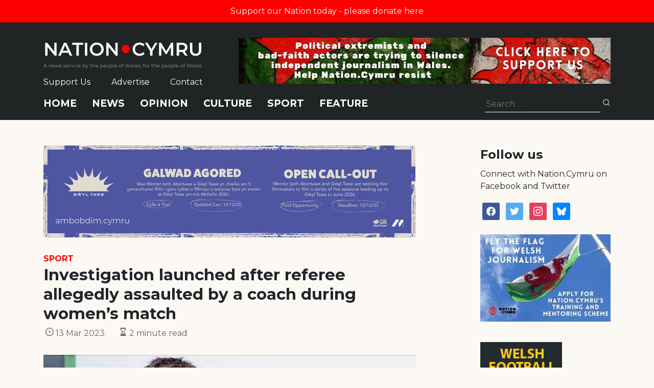

--- FILE ---
content_type: text/html; charset=utf-8
request_url: https://www.google.com/recaptcha/api2/anchor?ar=1&k=6LePZDQaAAAAAD4YRPYe2UN1DCp1JQhRUpEPLGqN&co=aHR0cHM6Ly9uYXRpb24uY3ltcnU6NDQz&hl=en&v=7gg7H51Q-naNfhmCP3_R47ho&size=invisible&anchor-ms=20000&execute-ms=15000&cb=tv33sq53gdw3
body_size: 48114
content:
<!DOCTYPE HTML><html dir="ltr" lang="en"><head><meta http-equiv="Content-Type" content="text/html; charset=UTF-8">
<meta http-equiv="X-UA-Compatible" content="IE=edge">
<title>reCAPTCHA</title>
<style type="text/css">
/* cyrillic-ext */
@font-face {
  font-family: 'Roboto';
  font-style: normal;
  font-weight: 400;
  font-stretch: 100%;
  src: url(//fonts.gstatic.com/s/roboto/v48/KFO7CnqEu92Fr1ME7kSn66aGLdTylUAMa3GUBHMdazTgWw.woff2) format('woff2');
  unicode-range: U+0460-052F, U+1C80-1C8A, U+20B4, U+2DE0-2DFF, U+A640-A69F, U+FE2E-FE2F;
}
/* cyrillic */
@font-face {
  font-family: 'Roboto';
  font-style: normal;
  font-weight: 400;
  font-stretch: 100%;
  src: url(//fonts.gstatic.com/s/roboto/v48/KFO7CnqEu92Fr1ME7kSn66aGLdTylUAMa3iUBHMdazTgWw.woff2) format('woff2');
  unicode-range: U+0301, U+0400-045F, U+0490-0491, U+04B0-04B1, U+2116;
}
/* greek-ext */
@font-face {
  font-family: 'Roboto';
  font-style: normal;
  font-weight: 400;
  font-stretch: 100%;
  src: url(//fonts.gstatic.com/s/roboto/v48/KFO7CnqEu92Fr1ME7kSn66aGLdTylUAMa3CUBHMdazTgWw.woff2) format('woff2');
  unicode-range: U+1F00-1FFF;
}
/* greek */
@font-face {
  font-family: 'Roboto';
  font-style: normal;
  font-weight: 400;
  font-stretch: 100%;
  src: url(//fonts.gstatic.com/s/roboto/v48/KFO7CnqEu92Fr1ME7kSn66aGLdTylUAMa3-UBHMdazTgWw.woff2) format('woff2');
  unicode-range: U+0370-0377, U+037A-037F, U+0384-038A, U+038C, U+038E-03A1, U+03A3-03FF;
}
/* math */
@font-face {
  font-family: 'Roboto';
  font-style: normal;
  font-weight: 400;
  font-stretch: 100%;
  src: url(//fonts.gstatic.com/s/roboto/v48/KFO7CnqEu92Fr1ME7kSn66aGLdTylUAMawCUBHMdazTgWw.woff2) format('woff2');
  unicode-range: U+0302-0303, U+0305, U+0307-0308, U+0310, U+0312, U+0315, U+031A, U+0326-0327, U+032C, U+032F-0330, U+0332-0333, U+0338, U+033A, U+0346, U+034D, U+0391-03A1, U+03A3-03A9, U+03B1-03C9, U+03D1, U+03D5-03D6, U+03F0-03F1, U+03F4-03F5, U+2016-2017, U+2034-2038, U+203C, U+2040, U+2043, U+2047, U+2050, U+2057, U+205F, U+2070-2071, U+2074-208E, U+2090-209C, U+20D0-20DC, U+20E1, U+20E5-20EF, U+2100-2112, U+2114-2115, U+2117-2121, U+2123-214F, U+2190, U+2192, U+2194-21AE, U+21B0-21E5, U+21F1-21F2, U+21F4-2211, U+2213-2214, U+2216-22FF, U+2308-230B, U+2310, U+2319, U+231C-2321, U+2336-237A, U+237C, U+2395, U+239B-23B7, U+23D0, U+23DC-23E1, U+2474-2475, U+25AF, U+25B3, U+25B7, U+25BD, U+25C1, U+25CA, U+25CC, U+25FB, U+266D-266F, U+27C0-27FF, U+2900-2AFF, U+2B0E-2B11, U+2B30-2B4C, U+2BFE, U+3030, U+FF5B, U+FF5D, U+1D400-1D7FF, U+1EE00-1EEFF;
}
/* symbols */
@font-face {
  font-family: 'Roboto';
  font-style: normal;
  font-weight: 400;
  font-stretch: 100%;
  src: url(//fonts.gstatic.com/s/roboto/v48/KFO7CnqEu92Fr1ME7kSn66aGLdTylUAMaxKUBHMdazTgWw.woff2) format('woff2');
  unicode-range: U+0001-000C, U+000E-001F, U+007F-009F, U+20DD-20E0, U+20E2-20E4, U+2150-218F, U+2190, U+2192, U+2194-2199, U+21AF, U+21E6-21F0, U+21F3, U+2218-2219, U+2299, U+22C4-22C6, U+2300-243F, U+2440-244A, U+2460-24FF, U+25A0-27BF, U+2800-28FF, U+2921-2922, U+2981, U+29BF, U+29EB, U+2B00-2BFF, U+4DC0-4DFF, U+FFF9-FFFB, U+10140-1018E, U+10190-1019C, U+101A0, U+101D0-101FD, U+102E0-102FB, U+10E60-10E7E, U+1D2C0-1D2D3, U+1D2E0-1D37F, U+1F000-1F0FF, U+1F100-1F1AD, U+1F1E6-1F1FF, U+1F30D-1F30F, U+1F315, U+1F31C, U+1F31E, U+1F320-1F32C, U+1F336, U+1F378, U+1F37D, U+1F382, U+1F393-1F39F, U+1F3A7-1F3A8, U+1F3AC-1F3AF, U+1F3C2, U+1F3C4-1F3C6, U+1F3CA-1F3CE, U+1F3D4-1F3E0, U+1F3ED, U+1F3F1-1F3F3, U+1F3F5-1F3F7, U+1F408, U+1F415, U+1F41F, U+1F426, U+1F43F, U+1F441-1F442, U+1F444, U+1F446-1F449, U+1F44C-1F44E, U+1F453, U+1F46A, U+1F47D, U+1F4A3, U+1F4B0, U+1F4B3, U+1F4B9, U+1F4BB, U+1F4BF, U+1F4C8-1F4CB, U+1F4D6, U+1F4DA, U+1F4DF, U+1F4E3-1F4E6, U+1F4EA-1F4ED, U+1F4F7, U+1F4F9-1F4FB, U+1F4FD-1F4FE, U+1F503, U+1F507-1F50B, U+1F50D, U+1F512-1F513, U+1F53E-1F54A, U+1F54F-1F5FA, U+1F610, U+1F650-1F67F, U+1F687, U+1F68D, U+1F691, U+1F694, U+1F698, U+1F6AD, U+1F6B2, U+1F6B9-1F6BA, U+1F6BC, U+1F6C6-1F6CF, U+1F6D3-1F6D7, U+1F6E0-1F6EA, U+1F6F0-1F6F3, U+1F6F7-1F6FC, U+1F700-1F7FF, U+1F800-1F80B, U+1F810-1F847, U+1F850-1F859, U+1F860-1F887, U+1F890-1F8AD, U+1F8B0-1F8BB, U+1F8C0-1F8C1, U+1F900-1F90B, U+1F93B, U+1F946, U+1F984, U+1F996, U+1F9E9, U+1FA00-1FA6F, U+1FA70-1FA7C, U+1FA80-1FA89, U+1FA8F-1FAC6, U+1FACE-1FADC, U+1FADF-1FAE9, U+1FAF0-1FAF8, U+1FB00-1FBFF;
}
/* vietnamese */
@font-face {
  font-family: 'Roboto';
  font-style: normal;
  font-weight: 400;
  font-stretch: 100%;
  src: url(//fonts.gstatic.com/s/roboto/v48/KFO7CnqEu92Fr1ME7kSn66aGLdTylUAMa3OUBHMdazTgWw.woff2) format('woff2');
  unicode-range: U+0102-0103, U+0110-0111, U+0128-0129, U+0168-0169, U+01A0-01A1, U+01AF-01B0, U+0300-0301, U+0303-0304, U+0308-0309, U+0323, U+0329, U+1EA0-1EF9, U+20AB;
}
/* latin-ext */
@font-face {
  font-family: 'Roboto';
  font-style: normal;
  font-weight: 400;
  font-stretch: 100%;
  src: url(//fonts.gstatic.com/s/roboto/v48/KFO7CnqEu92Fr1ME7kSn66aGLdTylUAMa3KUBHMdazTgWw.woff2) format('woff2');
  unicode-range: U+0100-02BA, U+02BD-02C5, U+02C7-02CC, U+02CE-02D7, U+02DD-02FF, U+0304, U+0308, U+0329, U+1D00-1DBF, U+1E00-1E9F, U+1EF2-1EFF, U+2020, U+20A0-20AB, U+20AD-20C0, U+2113, U+2C60-2C7F, U+A720-A7FF;
}
/* latin */
@font-face {
  font-family: 'Roboto';
  font-style: normal;
  font-weight: 400;
  font-stretch: 100%;
  src: url(//fonts.gstatic.com/s/roboto/v48/KFO7CnqEu92Fr1ME7kSn66aGLdTylUAMa3yUBHMdazQ.woff2) format('woff2');
  unicode-range: U+0000-00FF, U+0131, U+0152-0153, U+02BB-02BC, U+02C6, U+02DA, U+02DC, U+0304, U+0308, U+0329, U+2000-206F, U+20AC, U+2122, U+2191, U+2193, U+2212, U+2215, U+FEFF, U+FFFD;
}
/* cyrillic-ext */
@font-face {
  font-family: 'Roboto';
  font-style: normal;
  font-weight: 500;
  font-stretch: 100%;
  src: url(//fonts.gstatic.com/s/roboto/v48/KFO7CnqEu92Fr1ME7kSn66aGLdTylUAMa3GUBHMdazTgWw.woff2) format('woff2');
  unicode-range: U+0460-052F, U+1C80-1C8A, U+20B4, U+2DE0-2DFF, U+A640-A69F, U+FE2E-FE2F;
}
/* cyrillic */
@font-face {
  font-family: 'Roboto';
  font-style: normal;
  font-weight: 500;
  font-stretch: 100%;
  src: url(//fonts.gstatic.com/s/roboto/v48/KFO7CnqEu92Fr1ME7kSn66aGLdTylUAMa3iUBHMdazTgWw.woff2) format('woff2');
  unicode-range: U+0301, U+0400-045F, U+0490-0491, U+04B0-04B1, U+2116;
}
/* greek-ext */
@font-face {
  font-family: 'Roboto';
  font-style: normal;
  font-weight: 500;
  font-stretch: 100%;
  src: url(//fonts.gstatic.com/s/roboto/v48/KFO7CnqEu92Fr1ME7kSn66aGLdTylUAMa3CUBHMdazTgWw.woff2) format('woff2');
  unicode-range: U+1F00-1FFF;
}
/* greek */
@font-face {
  font-family: 'Roboto';
  font-style: normal;
  font-weight: 500;
  font-stretch: 100%;
  src: url(//fonts.gstatic.com/s/roboto/v48/KFO7CnqEu92Fr1ME7kSn66aGLdTylUAMa3-UBHMdazTgWw.woff2) format('woff2');
  unicode-range: U+0370-0377, U+037A-037F, U+0384-038A, U+038C, U+038E-03A1, U+03A3-03FF;
}
/* math */
@font-face {
  font-family: 'Roboto';
  font-style: normal;
  font-weight: 500;
  font-stretch: 100%;
  src: url(//fonts.gstatic.com/s/roboto/v48/KFO7CnqEu92Fr1ME7kSn66aGLdTylUAMawCUBHMdazTgWw.woff2) format('woff2');
  unicode-range: U+0302-0303, U+0305, U+0307-0308, U+0310, U+0312, U+0315, U+031A, U+0326-0327, U+032C, U+032F-0330, U+0332-0333, U+0338, U+033A, U+0346, U+034D, U+0391-03A1, U+03A3-03A9, U+03B1-03C9, U+03D1, U+03D5-03D6, U+03F0-03F1, U+03F4-03F5, U+2016-2017, U+2034-2038, U+203C, U+2040, U+2043, U+2047, U+2050, U+2057, U+205F, U+2070-2071, U+2074-208E, U+2090-209C, U+20D0-20DC, U+20E1, U+20E5-20EF, U+2100-2112, U+2114-2115, U+2117-2121, U+2123-214F, U+2190, U+2192, U+2194-21AE, U+21B0-21E5, U+21F1-21F2, U+21F4-2211, U+2213-2214, U+2216-22FF, U+2308-230B, U+2310, U+2319, U+231C-2321, U+2336-237A, U+237C, U+2395, U+239B-23B7, U+23D0, U+23DC-23E1, U+2474-2475, U+25AF, U+25B3, U+25B7, U+25BD, U+25C1, U+25CA, U+25CC, U+25FB, U+266D-266F, U+27C0-27FF, U+2900-2AFF, U+2B0E-2B11, U+2B30-2B4C, U+2BFE, U+3030, U+FF5B, U+FF5D, U+1D400-1D7FF, U+1EE00-1EEFF;
}
/* symbols */
@font-face {
  font-family: 'Roboto';
  font-style: normal;
  font-weight: 500;
  font-stretch: 100%;
  src: url(//fonts.gstatic.com/s/roboto/v48/KFO7CnqEu92Fr1ME7kSn66aGLdTylUAMaxKUBHMdazTgWw.woff2) format('woff2');
  unicode-range: U+0001-000C, U+000E-001F, U+007F-009F, U+20DD-20E0, U+20E2-20E4, U+2150-218F, U+2190, U+2192, U+2194-2199, U+21AF, U+21E6-21F0, U+21F3, U+2218-2219, U+2299, U+22C4-22C6, U+2300-243F, U+2440-244A, U+2460-24FF, U+25A0-27BF, U+2800-28FF, U+2921-2922, U+2981, U+29BF, U+29EB, U+2B00-2BFF, U+4DC0-4DFF, U+FFF9-FFFB, U+10140-1018E, U+10190-1019C, U+101A0, U+101D0-101FD, U+102E0-102FB, U+10E60-10E7E, U+1D2C0-1D2D3, U+1D2E0-1D37F, U+1F000-1F0FF, U+1F100-1F1AD, U+1F1E6-1F1FF, U+1F30D-1F30F, U+1F315, U+1F31C, U+1F31E, U+1F320-1F32C, U+1F336, U+1F378, U+1F37D, U+1F382, U+1F393-1F39F, U+1F3A7-1F3A8, U+1F3AC-1F3AF, U+1F3C2, U+1F3C4-1F3C6, U+1F3CA-1F3CE, U+1F3D4-1F3E0, U+1F3ED, U+1F3F1-1F3F3, U+1F3F5-1F3F7, U+1F408, U+1F415, U+1F41F, U+1F426, U+1F43F, U+1F441-1F442, U+1F444, U+1F446-1F449, U+1F44C-1F44E, U+1F453, U+1F46A, U+1F47D, U+1F4A3, U+1F4B0, U+1F4B3, U+1F4B9, U+1F4BB, U+1F4BF, U+1F4C8-1F4CB, U+1F4D6, U+1F4DA, U+1F4DF, U+1F4E3-1F4E6, U+1F4EA-1F4ED, U+1F4F7, U+1F4F9-1F4FB, U+1F4FD-1F4FE, U+1F503, U+1F507-1F50B, U+1F50D, U+1F512-1F513, U+1F53E-1F54A, U+1F54F-1F5FA, U+1F610, U+1F650-1F67F, U+1F687, U+1F68D, U+1F691, U+1F694, U+1F698, U+1F6AD, U+1F6B2, U+1F6B9-1F6BA, U+1F6BC, U+1F6C6-1F6CF, U+1F6D3-1F6D7, U+1F6E0-1F6EA, U+1F6F0-1F6F3, U+1F6F7-1F6FC, U+1F700-1F7FF, U+1F800-1F80B, U+1F810-1F847, U+1F850-1F859, U+1F860-1F887, U+1F890-1F8AD, U+1F8B0-1F8BB, U+1F8C0-1F8C1, U+1F900-1F90B, U+1F93B, U+1F946, U+1F984, U+1F996, U+1F9E9, U+1FA00-1FA6F, U+1FA70-1FA7C, U+1FA80-1FA89, U+1FA8F-1FAC6, U+1FACE-1FADC, U+1FADF-1FAE9, U+1FAF0-1FAF8, U+1FB00-1FBFF;
}
/* vietnamese */
@font-face {
  font-family: 'Roboto';
  font-style: normal;
  font-weight: 500;
  font-stretch: 100%;
  src: url(//fonts.gstatic.com/s/roboto/v48/KFO7CnqEu92Fr1ME7kSn66aGLdTylUAMa3OUBHMdazTgWw.woff2) format('woff2');
  unicode-range: U+0102-0103, U+0110-0111, U+0128-0129, U+0168-0169, U+01A0-01A1, U+01AF-01B0, U+0300-0301, U+0303-0304, U+0308-0309, U+0323, U+0329, U+1EA0-1EF9, U+20AB;
}
/* latin-ext */
@font-face {
  font-family: 'Roboto';
  font-style: normal;
  font-weight: 500;
  font-stretch: 100%;
  src: url(//fonts.gstatic.com/s/roboto/v48/KFO7CnqEu92Fr1ME7kSn66aGLdTylUAMa3KUBHMdazTgWw.woff2) format('woff2');
  unicode-range: U+0100-02BA, U+02BD-02C5, U+02C7-02CC, U+02CE-02D7, U+02DD-02FF, U+0304, U+0308, U+0329, U+1D00-1DBF, U+1E00-1E9F, U+1EF2-1EFF, U+2020, U+20A0-20AB, U+20AD-20C0, U+2113, U+2C60-2C7F, U+A720-A7FF;
}
/* latin */
@font-face {
  font-family: 'Roboto';
  font-style: normal;
  font-weight: 500;
  font-stretch: 100%;
  src: url(//fonts.gstatic.com/s/roboto/v48/KFO7CnqEu92Fr1ME7kSn66aGLdTylUAMa3yUBHMdazQ.woff2) format('woff2');
  unicode-range: U+0000-00FF, U+0131, U+0152-0153, U+02BB-02BC, U+02C6, U+02DA, U+02DC, U+0304, U+0308, U+0329, U+2000-206F, U+20AC, U+2122, U+2191, U+2193, U+2212, U+2215, U+FEFF, U+FFFD;
}
/* cyrillic-ext */
@font-face {
  font-family: 'Roboto';
  font-style: normal;
  font-weight: 900;
  font-stretch: 100%;
  src: url(//fonts.gstatic.com/s/roboto/v48/KFO7CnqEu92Fr1ME7kSn66aGLdTylUAMa3GUBHMdazTgWw.woff2) format('woff2');
  unicode-range: U+0460-052F, U+1C80-1C8A, U+20B4, U+2DE0-2DFF, U+A640-A69F, U+FE2E-FE2F;
}
/* cyrillic */
@font-face {
  font-family: 'Roboto';
  font-style: normal;
  font-weight: 900;
  font-stretch: 100%;
  src: url(//fonts.gstatic.com/s/roboto/v48/KFO7CnqEu92Fr1ME7kSn66aGLdTylUAMa3iUBHMdazTgWw.woff2) format('woff2');
  unicode-range: U+0301, U+0400-045F, U+0490-0491, U+04B0-04B1, U+2116;
}
/* greek-ext */
@font-face {
  font-family: 'Roboto';
  font-style: normal;
  font-weight: 900;
  font-stretch: 100%;
  src: url(//fonts.gstatic.com/s/roboto/v48/KFO7CnqEu92Fr1ME7kSn66aGLdTylUAMa3CUBHMdazTgWw.woff2) format('woff2');
  unicode-range: U+1F00-1FFF;
}
/* greek */
@font-face {
  font-family: 'Roboto';
  font-style: normal;
  font-weight: 900;
  font-stretch: 100%;
  src: url(//fonts.gstatic.com/s/roboto/v48/KFO7CnqEu92Fr1ME7kSn66aGLdTylUAMa3-UBHMdazTgWw.woff2) format('woff2');
  unicode-range: U+0370-0377, U+037A-037F, U+0384-038A, U+038C, U+038E-03A1, U+03A3-03FF;
}
/* math */
@font-face {
  font-family: 'Roboto';
  font-style: normal;
  font-weight: 900;
  font-stretch: 100%;
  src: url(//fonts.gstatic.com/s/roboto/v48/KFO7CnqEu92Fr1ME7kSn66aGLdTylUAMawCUBHMdazTgWw.woff2) format('woff2');
  unicode-range: U+0302-0303, U+0305, U+0307-0308, U+0310, U+0312, U+0315, U+031A, U+0326-0327, U+032C, U+032F-0330, U+0332-0333, U+0338, U+033A, U+0346, U+034D, U+0391-03A1, U+03A3-03A9, U+03B1-03C9, U+03D1, U+03D5-03D6, U+03F0-03F1, U+03F4-03F5, U+2016-2017, U+2034-2038, U+203C, U+2040, U+2043, U+2047, U+2050, U+2057, U+205F, U+2070-2071, U+2074-208E, U+2090-209C, U+20D0-20DC, U+20E1, U+20E5-20EF, U+2100-2112, U+2114-2115, U+2117-2121, U+2123-214F, U+2190, U+2192, U+2194-21AE, U+21B0-21E5, U+21F1-21F2, U+21F4-2211, U+2213-2214, U+2216-22FF, U+2308-230B, U+2310, U+2319, U+231C-2321, U+2336-237A, U+237C, U+2395, U+239B-23B7, U+23D0, U+23DC-23E1, U+2474-2475, U+25AF, U+25B3, U+25B7, U+25BD, U+25C1, U+25CA, U+25CC, U+25FB, U+266D-266F, U+27C0-27FF, U+2900-2AFF, U+2B0E-2B11, U+2B30-2B4C, U+2BFE, U+3030, U+FF5B, U+FF5D, U+1D400-1D7FF, U+1EE00-1EEFF;
}
/* symbols */
@font-face {
  font-family: 'Roboto';
  font-style: normal;
  font-weight: 900;
  font-stretch: 100%;
  src: url(//fonts.gstatic.com/s/roboto/v48/KFO7CnqEu92Fr1ME7kSn66aGLdTylUAMaxKUBHMdazTgWw.woff2) format('woff2');
  unicode-range: U+0001-000C, U+000E-001F, U+007F-009F, U+20DD-20E0, U+20E2-20E4, U+2150-218F, U+2190, U+2192, U+2194-2199, U+21AF, U+21E6-21F0, U+21F3, U+2218-2219, U+2299, U+22C4-22C6, U+2300-243F, U+2440-244A, U+2460-24FF, U+25A0-27BF, U+2800-28FF, U+2921-2922, U+2981, U+29BF, U+29EB, U+2B00-2BFF, U+4DC0-4DFF, U+FFF9-FFFB, U+10140-1018E, U+10190-1019C, U+101A0, U+101D0-101FD, U+102E0-102FB, U+10E60-10E7E, U+1D2C0-1D2D3, U+1D2E0-1D37F, U+1F000-1F0FF, U+1F100-1F1AD, U+1F1E6-1F1FF, U+1F30D-1F30F, U+1F315, U+1F31C, U+1F31E, U+1F320-1F32C, U+1F336, U+1F378, U+1F37D, U+1F382, U+1F393-1F39F, U+1F3A7-1F3A8, U+1F3AC-1F3AF, U+1F3C2, U+1F3C4-1F3C6, U+1F3CA-1F3CE, U+1F3D4-1F3E0, U+1F3ED, U+1F3F1-1F3F3, U+1F3F5-1F3F7, U+1F408, U+1F415, U+1F41F, U+1F426, U+1F43F, U+1F441-1F442, U+1F444, U+1F446-1F449, U+1F44C-1F44E, U+1F453, U+1F46A, U+1F47D, U+1F4A3, U+1F4B0, U+1F4B3, U+1F4B9, U+1F4BB, U+1F4BF, U+1F4C8-1F4CB, U+1F4D6, U+1F4DA, U+1F4DF, U+1F4E3-1F4E6, U+1F4EA-1F4ED, U+1F4F7, U+1F4F9-1F4FB, U+1F4FD-1F4FE, U+1F503, U+1F507-1F50B, U+1F50D, U+1F512-1F513, U+1F53E-1F54A, U+1F54F-1F5FA, U+1F610, U+1F650-1F67F, U+1F687, U+1F68D, U+1F691, U+1F694, U+1F698, U+1F6AD, U+1F6B2, U+1F6B9-1F6BA, U+1F6BC, U+1F6C6-1F6CF, U+1F6D3-1F6D7, U+1F6E0-1F6EA, U+1F6F0-1F6F3, U+1F6F7-1F6FC, U+1F700-1F7FF, U+1F800-1F80B, U+1F810-1F847, U+1F850-1F859, U+1F860-1F887, U+1F890-1F8AD, U+1F8B0-1F8BB, U+1F8C0-1F8C1, U+1F900-1F90B, U+1F93B, U+1F946, U+1F984, U+1F996, U+1F9E9, U+1FA00-1FA6F, U+1FA70-1FA7C, U+1FA80-1FA89, U+1FA8F-1FAC6, U+1FACE-1FADC, U+1FADF-1FAE9, U+1FAF0-1FAF8, U+1FB00-1FBFF;
}
/* vietnamese */
@font-face {
  font-family: 'Roboto';
  font-style: normal;
  font-weight: 900;
  font-stretch: 100%;
  src: url(//fonts.gstatic.com/s/roboto/v48/KFO7CnqEu92Fr1ME7kSn66aGLdTylUAMa3OUBHMdazTgWw.woff2) format('woff2');
  unicode-range: U+0102-0103, U+0110-0111, U+0128-0129, U+0168-0169, U+01A0-01A1, U+01AF-01B0, U+0300-0301, U+0303-0304, U+0308-0309, U+0323, U+0329, U+1EA0-1EF9, U+20AB;
}
/* latin-ext */
@font-face {
  font-family: 'Roboto';
  font-style: normal;
  font-weight: 900;
  font-stretch: 100%;
  src: url(//fonts.gstatic.com/s/roboto/v48/KFO7CnqEu92Fr1ME7kSn66aGLdTylUAMa3KUBHMdazTgWw.woff2) format('woff2');
  unicode-range: U+0100-02BA, U+02BD-02C5, U+02C7-02CC, U+02CE-02D7, U+02DD-02FF, U+0304, U+0308, U+0329, U+1D00-1DBF, U+1E00-1E9F, U+1EF2-1EFF, U+2020, U+20A0-20AB, U+20AD-20C0, U+2113, U+2C60-2C7F, U+A720-A7FF;
}
/* latin */
@font-face {
  font-family: 'Roboto';
  font-style: normal;
  font-weight: 900;
  font-stretch: 100%;
  src: url(//fonts.gstatic.com/s/roboto/v48/KFO7CnqEu92Fr1ME7kSn66aGLdTylUAMa3yUBHMdazQ.woff2) format('woff2');
  unicode-range: U+0000-00FF, U+0131, U+0152-0153, U+02BB-02BC, U+02C6, U+02DA, U+02DC, U+0304, U+0308, U+0329, U+2000-206F, U+20AC, U+2122, U+2191, U+2193, U+2212, U+2215, U+FEFF, U+FFFD;
}

</style>
<link rel="stylesheet" type="text/css" href="https://www.gstatic.com/recaptcha/releases/7gg7H51Q-naNfhmCP3_R47ho/styles__ltr.css">
<script nonce="XRmpJCdxePSMtGULPri36g" type="text/javascript">window['__recaptcha_api'] = 'https://www.google.com/recaptcha/api2/';</script>
<script type="text/javascript" src="https://www.gstatic.com/recaptcha/releases/7gg7H51Q-naNfhmCP3_R47ho/recaptcha__en.js" nonce="XRmpJCdxePSMtGULPri36g">
      
    </script></head>
<body><div id="rc-anchor-alert" class="rc-anchor-alert"></div>
<input type="hidden" id="recaptcha-token" value="[base64]">
<script type="text/javascript" nonce="XRmpJCdxePSMtGULPri36g">
      recaptcha.anchor.Main.init("[\x22ainput\x22,[\x22bgdata\x22,\x22\x22,\[base64]/[base64]/[base64]/[base64]/cjw8ejpyPj4+eil9Y2F0Y2gobCl7dGhyb3cgbDt9fSxIPWZ1bmN0aW9uKHcsdCx6KXtpZih3PT0xOTR8fHc9PTIwOCl0LnZbd10/dC52W3ddLmNvbmNhdCh6KTp0LnZbd109b2Yoeix0KTtlbHNle2lmKHQuYkImJnchPTMxNylyZXR1cm47dz09NjZ8fHc9PTEyMnx8dz09NDcwfHx3PT00NHx8dz09NDE2fHx3PT0zOTd8fHc9PTQyMXx8dz09Njh8fHc9PTcwfHx3PT0xODQ/[base64]/[base64]/[base64]/bmV3IGRbVl0oSlswXSk6cD09Mj9uZXcgZFtWXShKWzBdLEpbMV0pOnA9PTM/bmV3IGRbVl0oSlswXSxKWzFdLEpbMl0pOnA9PTQ/[base64]/[base64]/[base64]/[base64]\x22,\[base64]\\u003d\x22,\[base64]/wp/Cvi7DpD7CgMO4eUN3wqQNwpZQTcKsehTCmMOOw77CpivCp0pHw4nDjknDqx7CgRVswrHDr8Oowp88w6kFWcKiKGrCucKQAMOhwqDDuQkQwqTDisKBAQ0MRMOhMUwNQMOLZXXDl8Kxw4vDrGt/JQoOw77CkMOZw4RewonDnlrCiRJ/w7zCnhlQwrg2diUlYX/Ck8K/w6jChcKuw7IOHDHCpyhAwolhP8KLc8K1wqHCuhQFShDCi27DiGcJw6kWw6PDqCtDYntRBsKaw4pMw614wrIYw5jDrSDCrQDClsKKwq/DiBI/ZsK1woHDjxkfbMO7w47DkcKtw6vDom3Cq1NUa8OlFcKnN8Kxw4fDn8K/NRl4wp3CjMO/[base64]/CiH1nQHrDmCzDvMK2IcKzfxI4w7A5cR3CtVBuwqMaw7nDp8KVH1LCvWzDvcKbRsKpRsO2w6wNc8OIKcKiZ1PDqhRhMcOCwqrCqTIYw6nDrcOKeMKRQMKcEUpNw4l8w4FMwpAuCBYoRGbCvCzCuMOELTcww7rCisOEw7XCsgFSw6MZwqvDtD7DuQYAwr/CssONMMOvEcKqw5pvVMKEwoM3wpbCosKERzY7JsORAMKyw7HDv0oiwoo9wpHCiUPDqX1OZMKPw5Axwr0cAwnDmMK+e0rDllF+Q8OaMVDDqljChSXDpzdnEsK5AsKXw5jDg8K8w6zDjsKLZMOcwqvCkxrDuk/[base64]/CmWfDuEcoVG3Dg8O1w6MRIcOCTzbDpcKgTntQwo3CpcKNwrPDszzDnCt2wpwwW8KGZ8O8QQJNw5zDtlzDl8O4FWHDqF5wwqjDssK4wo0JJcOCfFnCksKUSG/[base64]/[base64]/[base64]/w5N4wqk7UHjDjwfDscKvw4DDtMOzYcKnQ0NhYDXDnMKIEQ/DkVtUw5jDslYdwosvP1ZOZgdqwr3CnMKyKSAcwrfCoSBmw5A9wrbCtsOxQy/Dn8KuwpXCrVTDsxQGw6vCsMOBV8Kbwp/[base64]/w78Nw49XAU3DuRTCpcK/w47Cg3jCksKKA8OuDGJQFsKHHcOFwrbCr17CmsOXNMKCIDnCu8KRwoLDtMKpIDjCoMOPZsKbwpBCwojDk8OMwrzDusOOESzCvHbDjsKYwrYmw5vCtsO0YhozIktPwo/Cm0RmKQ7DmwZyw47DtcOjw4VGF8ONwp8GwpddwrgWSzHCl8K2wr5rV8K2wo03Z8KtwrJ4wpzCtyNiMMKbwqbCjcOgw5lYwrPDkQvDk3swChE+RxHDpcKlwpJ1X0Ipw5HDkcKcw6fCv2vCgcOPQW4/woXDoWEqEcK4wpjDk8O+XcO1KcODwqLDuXFTM0jDiVzDg8OgwqfDm33CtMOMBhnCjcKfw7YCd2rCtU/DlAHCvgrCqyluw4XDlmRHQB8AVMKfYgdbex3Ck8KkbVMkY8KcNsOLwqcIw6h0XMK7RSw/wo/CjMKxb07DtcKMJ8Kvw6xQwp89fSJ7wpPCtRvCoS1rw7JWw7c8JsOqwpZKcHTCp8KXeVk1w5nDtMKOw5TDjsOvw7bCrlXDmDfCuVHDqXLDn8K0XmbCv3s0WcKAw5Ntw7rCtVrDkMO6FlrDuGfDgcODR8OVGMKzwoTDkXQ/[base64]/wqoQT8KwwqAQw5ImPsOUZ0nDjMOLw5RCw4bCtsKVVcKXw7UXFMKrSUTCpHbClUnDmENrwpFYfit/[base64]/DmG3Cvz/DmcOZwpYVDMOxw7jCmDrCjg4sw7swCsKqw5fDpMKsw5HCr8K8eQzDi8OlPRDCoRN4OsKaw6o3BAZePTA2wptvw4I+NyITwrHCp8OKN1/DqD4CZMKSYQfDh8OycMO1wrtwK0XDhMOEckrDoMO5WGdlJMOOPsKoR8K9w4nCnMOcw7Zif8OOX8Orw4ceFmDDm8KEd23CtjxDwr8zw6wYL3rCgUVBwpgJNg7CtCTCsMO+wqscw4N/LMKXMcK9TMOGQcOZw6jDi8Ovw4DCvmJGw68fNFFMVxM4B8K+acK/A8KvQsOtYAwtwpI+wr3Dt8OYWcOOJsOSwp5EB8KWwqQpw4vCisOowpV4w4o3wqDDoBsfRXDDkMOcWMOrwqLDvsKzbsKheMO4cl3DgcKmwqjCqwdjw5PCtMKzMsKZw450GMKpw7PCohwHJnUsw7MfFlrChmV6w77Dk8KRwppxwq3DrsOiwq/[base64]/w7HCgsKWTCjCiyYeZMOhG8O/wpnDlC0Xw7hRwpLCgRk7PsO+wofDnMOmw5XDr8OmwqgkOsOowp02wqrDjylQcmscJ8KmwrzDgcOOwqPCvMOBJnEEZm5FFcOCwqNLw7BMwrnDv8OXwoXCk2Rew6dGwrnDocOvw43Cq8K/KhQ+wowxJBQlwpPCrxh9wq16wqrDt8KIwpVqE3cKaMOAwr5/wrtLUAlpJcORw542PGRhWUvCi3TDhlsew7bChxvCucOFJjtsPcOow7jDkC3CmlkBTRHCksOcwp8tw6BPGcKJw7PDrsKrwpTDn8OHwrTCmsKDIcO+wpTCgivCj8KJwrMpbcKVOU9WwofCkMO/w7vCpwHDpkV7w6HDgn0ww5Rgwr3CucOOOxXCnsOvw5B6wrnCi3clQA3CmEPDvMK2w43CicKQOsKYwqdmN8OSw4zCqMKqZk/DhkvCg2NUwpPCglbChsKiIhkfPk/[base64]/DnMK4Lw1cCMKBwoJkRMK2w7bDsXEhUEEHSMOpbMKkw4rDm8OVw5JRw6zDoFPCu8KwwoUpwo54w5YkHnXCqmFxw7fCljTCmMKQb8KFw58bwqPCpcKAf8O9bMK5wqRxe0/CpQd5P8OwfsO/AsOjwpAoJGHCv8OFV8KVw7vDhcOGw5MDDhMxw6XCmcKYBMOFwpYrQXbDgx7CpcO1UMO2CksJw77Dq8KCwrkwT8ObwoQfLsOnw7IUecO8w4lfX8OFZCttwrxEw4TCrMK9woLCn8KsesOZwoTDn0Jbw6PCunvCusKWS8KyIcOcwrIIBsKjNMOQw700SsOYw7/DscKvFG8Iw41TMcOiwqdBw7ZawrzDlh/ChS3CkcKQwr7Cp8OXwprCghHCjsK8w5/CisOEWMOQcm49BE1QNULDugAsw6LCrVLCmMOQXC0KdsOJfirDuRXCtTnDrMOGcsK/WSDDgMKJWz3Cm8OODMOrTlnCgVTDhh/DqENmL8OkwqBQw63DhcKsw43CggjDt2ozTydfaTNCa8KvQkJVw47Cq8KMVg9GHMKtKX11wrfDvcKfwr1zw4DCvVnDrh7DhsK6GD3Cl3YvL091CVsyw4Mow43CtlrCicO3wrHCunsQwqDChmcvw6/DggUifRvDrVjCosKGw7cTwp3CgMOJw5XCvcKmw49jHHYbJcOSIlAXwo7CucOYMMKULMO8AcOow7TCvTk/O8OvcsOqw7R9w4TDgBXDjA3DusKow7jChXduNMKMFUx3IwfCusOQwroIw5/CosKjOAjCjgkBGsOVw7hQwrk+wqh/[base64]/w6HDpQXDgsKwJ0jDo8K/[base64]/[base64]/FE3DmyfDosKMwq08LcOFwrrCi8OmaRU+w6Z9cjdkw4wIFMKuw6dewq5lwrAPesKMN8KywpxrVnpjF23CshBFAU/DrMK+I8K3ZsOJI8OMJ0lJw4Q/bHjCnnrDl8K+wpXDosOHwplxEG3DusOVLl3DsQlBO1ZODsKGA8KPT8Kyw5XCjSPDmMOXw4XDr0EFJ3pxw7rDlsKKLsKqfcKDw6Vkwo3DkMKDUsKDwpMfwoTDgxJCPCd6w4XDqkk4EMO2w4E9wp/DgcOmND1DAMKTOCjDvn3DvMO2K8KqOwTCh8OKwr7DlQLCkcK+bSojw5RqZz/ChGk/wrN/[base64]/DkWEHw7XDhyzCuXcTw5YfNcKMMSDCgMOmwo3DrcOtVcKcVcKQHHIxw65Ewp0JCsOHw4zDjm/[base64]/Dn3NRw7bDs1Icw5/DjMKjwqQ+w4DCgQN/wrPClG/[base64]/CmcOxI8ObcMKhwp1cw7rClHPCjMKtfMKQY8OrwqIHMsOMwrFewoXDp8O5LnQmR8O9w5xnWcO+fTnCt8Kgwr1peMKEw7fCpDDDtTcgwqR3woxbTMObecKgP1bDnXx4KsKpwp/[base64]/wqtnw4RTw47Cjx/DhRrCp0nCi8OKH8Khw6FqwpnDiMO8NMOiBR8IDMK/aRByU8OVNsKNFsOhMsOAwpXDplLDmsOMw7DCny3DuAl3WB7CtAA6w7A7w6g2wo/CoUbDrw/DmMK3CMK7w65tw73DgMK7w7fCvEEbNcOsD8Klw4nDpcOdIz81PHHCoS0XwrXDqTpww7LCtBfCnEtXwoABGwbDiMOHw54rwqDDi1lLQcKDIsKTQ8K+aQkGM8K3cMKZw4J3U1vDlFzDiMOYGCxWZAlqw59HL8OAw7Z/[base64]/wpwDMcKyw4zClDnDjcOaZGfDoy48wro6wpPCs8Oiw6ZWGHjDjcO1Iz5TJldNwp3Dhk1Cwp/Cj8KNUsKFO2ptw6g2FMK8w6vCusOXwqnDo8OJGkNfFnYeFkcJw6XDhgZeVsOqwrI7woBZFsKFO8KvGsKmwqPCrMKsJMOrwoDDoMKFw4grw6M4w4cNScKWQDxUwrPDlMKMwobDjsOewo/Ds2jDvlPChcOxw6J2wpjCqsOAVsK8wp0kW8KGwqvClCUUOMK6wox1w70RwrHDncKhwrBYMMKgSsKhwqzDlCbCt1/DlX9NTiUmRkPCm8KLPcOrOH9oFhfDkDFZKz9bw4E6YEvDhnATLCjCpTN5wr1TwoM6FcOPfcOYwq/DmsOxA8Kdw6I/CA47fcKdwpvDl8Ovwrptw5Y5w4jDosO4GMO/woYcFsKgwrodwqnCrMKCw5JaIMOAK8OiYcO1w5JGw7xNw5FZwrXCgigVw4vCrsKDw7UGKsKRLirDs8KTUjnDklrDksOowr/DkCgLwqzCssKGEMOWXcKHwoQKaSB/w5HDksKowpMHQxPDqcK0wpDClUYUw7DDssKja1LDt8KHGjTCt8OfajnCvXQ4wrjCrwfDtlRPw71LR8KnJ2Vbwp7Co8KXw4jCq8KPw6fDmj1UF8OZwozChMOCNBBxw4fDqGRtw6bDllRuw6TDnMOCKF/DgG/CkcOJIVwtw7nCnMO1w7QDwqTCgMKQwopOw6zCtsK7H1dVSTlKNMKDw5XDrWkUw4cNO3rDnMOsaMObIcOkeSVfwpjDuUdewrfCrx7DrsOqw5EWYsO5w75qZMK/X8Kgw4EPw7PDn8KLQjTCg8KAw6/[base64]/CssKMw77ClsKQE8Kxw7nCjcOfw7QYQA7CvMKQw6nCr8OgIkrDjcO9wqLCg8K9ZwvCvgUqwpcMYcO5wpvCgjpZwqF+a8K5XlIcbk97wrLDtkoADcOpTMOAP0g6DldlaMKbw4zCisKCLMKTLz1DOVPCmj8IKzvCgsKdwq/CmxvCqkXDgsKPwqLCtCbDmELCkcOMEsKtA8KAwofDtsO3PsKWYsO/w5vCgDbCrWzCt2IcwpfCuMOVKQ97wqzDtxB1w7kjw6piwpdPD2hvwqoLw5xJfiRQbFLDjHbDg8O1eCRJwr4GTDnCr3E7QsO7NcOzwrDCjGjCpsO2wo7DkcOgRMOKbxfCuStOw53Dg2vDucO2w401worDvMKbFkDDrAk8wojCsjtMVU7DqsK/w5tfw6HDuCZoGsK1w5x3wo3Cj8Kqw4TDtV8CwpTCncKcw7gowopcKMObw73Ch8KIO8OPOsOpwrrDp8Kawq1bwp7CvcODw5VuVcK3ZcK7DcOiw67CnWLCh8OJNA7DuX3CkQM6wqzCnMO3DcOUwq0Xwp4rMHpMwpJfKcK/w5NXFWcswpECwpLDoWLCucKyOmMWw5nChjhGHsOowrvCsMOyw6HCon3Dr8KcHBd6wq7Dj0xlI8OSwqJjwpbCscOQw6R+w6FDwrbCg25pRxvClsOMACRsw43CpMKsJUB9wrXCuknCjx8ZIRHCtnQNNwvCg1PCrRFrMU7CuMOZw7TCuDTCqHQ3BcO0w78GDsO8wqctw5/CuMOwCQtlwozChm3CpQ7DoUTCkykqdsKXGMODwrVgw6jDjhVQwojCpMKIwpzCknDCpgkQPhHCu8OFw7kEJh1AEcKkw4vDpDnDrw96ZCHDnMKIw5nClsO7E8OTw4/CsywjwppgXH8gHX7Ck8OYb8Kvwr14w67CqFTDr1jDkBteUcK+GnEET01aWsKjKMO5wo7CnSfCmsKkw6VtwqzCgQHDvsOUYcOPL8OLdnJaLjgEw7Asb3zCsMK3f2g0wpTDpnxcG8OKQknDhj7DgUUJdcOOESzDlsOIwrvCkWscw5DDhzR+YMOXbmJ+VgfCrMOxwqF0J2/[base64]/CqxVaFR3DpcOEwp/Ci0nDtUYWw5ZBO0DCjMOnwrMnZ8OaLcKhHHcTw5fDvnQgw6dCXmbDiMKGLnJNw7F5w6rCvMOhw6Q4wpzCisO8Y8KMw4UCbyF+NWZVYsO3PcOowog8wpYZw6tsQMO2bgp/Cn82w5rDrjrDmMOlDhI4bjomw6PCkx5kf1MSJEjDlAvCu3YDJ1IUwqrCmGDChT0cYkwuC3s8O8Ouw5MPXVDCqMKEw7YBwrgkYsKfGcKBHDBzIsOfw59+woNXwoPCpcKMWMKXJlrDoMKqCcKnwp7DsDFPw6fDmXTCiw/[base64]/wqfCpcO7Yi9SGsK+PxDDmzXCpgfCgMKMV8Kxw53DoMO7XUzCr8K0w5Q4B8K3w7XDj3zCmsK6MzLDs1LCnBzCr1HDgcOlw61Rw6nDvhXCmFhFwpEBw5x1LMKHZ8OGwq5xwqJ4wpTCn0zDk1IVw6DCpSDClVPDsj4CwoHDqMK7w5xXWS3DoQ/CuMOMwo9gw7DCoMKTw5PCn17CqcOiwoDDgMOXw4QYNBbCikvDhgtbFmTDux8Gw6kcwpbCjFLCtRnCkcK0wq/DvDtuwq7DosK7wqslGcOAw6hobH7Dknp9HcKpw4Yjw4fCgMODwpLDqsKxLgTDlcKdwpjDtSbCosKkZcKgw6zCm8Odwq3CqStGM8KEZWJUw6tQwqhGwoYVw5x7w5jDqGg1DcO4woxyw7VdLW8swpHDpBPDuMKgwqjCsR/DmcO1w6PDgMOXUnRoN0tWHBsPLMOzw5HDhsO3w5hpIkYgMsKPwr4KYlHDmHtvTn/[base64]/wrfDjE17w5rClXdOwo/CgQN4cMOlwrzDu8Kyw7vDkgx4KWrCt8OkfjUOfMKXZwbCt3fCssOMdWDCoAhOen/[base64]/NMK1wqBJPCXDhsKzCWvDnsOQwoXDgRHDoQAzwq7CuXU5wpnDpirDl8O3w5BKwrLDqMOFw5UbwqYmwp15w5E0AcKUAsO2Om/Dj8OlAHo+b8KDw6ktw7bCl2bCjgdyw67CjsOrw7xNA8K+NVnDg8OxE8OMAXPCmlbDtsK9aQxVBybDv8ORak/[base64]/w5/[base64]/Dsi4ew7bCv3TDlX3ClB7Dmj3Dk3U/[base64]/UsOTR8OswrZwesKaw6TDhmZ8EifCkCRWwo4ww7HCjxLDiihQwq5BwoHCjETCo8O7FMK0wqDDljoTwozDjFIkQcO6agQaw7BRw4YmwoBaw7VDe8OpOsO7DMOPRcOCAMOYw6fDmFLCpRLCpsK+woTCo8KkL2HCkk4CwpXCssOHwr/CkcKjMGR0wqZ2wpLDrygJEcOewoLCphcKwrVKw41pQMKVwoDCsW00aRYcN8K6GcO7wpAOQcOfci/Dn8OXP8OwCcKYw6hTF8O+Y8Ktw5xCWBzCoC/DmTZOw7BIan/DoMK/SMK+woUGUcKZdMK7NVjChMOyS8KQw5jCgsKgNlh7wrtNwqLDiGhKw6zDjB1Iw43Cj8KRK0REKRcHScOTMmvCmR1mABd0ABnDlCrCrsOLJm49wp07M8OnGMK4VcOBwo1pwoPDhF5+Ph/[base64]/wpBKw7J/KXZ5wpEIw7ZtHxPDrcKALcKgT8KqB8KNdsKCa0zDqAofwo99URrDgsOrc3FXQsKKVxrCkMO4U8OKwqvDkMKtbB3Dq8KCXUnCocO4wrPDn8OswpRpScKwwrseBCnCvzPCh0HCrMOrUsKSIMKaZkphw7jDjx1ww5DCoARWBcONwogNWVo6wr/Cj8K5LcKCdBdOKCjDucKYw4w8w4jDhnDDkHrClCrCpGpOwr7DhsONw5sUOMOUw4HCj8K/[base64]/Cu8Oww7RHw4BtcDsgSsKjw70hwodzw4Q9KMKzwr8Qwp99K8OfJ8Ohw400wp7CjijCqMKFw4rDusO3PxUnf8OoaDTDr8KNwqF3wpnCjMOGPsKAwqrCpMOlwqYhY8Kvw4Y9RD/DnwY8csKhw6vDjsO2wpEVWWDDrAnDvMOvenTDqR51dMKLDUHDo8OGVcOAMcKswrAEEcKpw5zCqsOyw5vDtwxnMVTCsishwq12w5o7aMKCwpHCkcK1w4w4w4LCnQ0jwp/[base64]/a8KOwqDDssKZI8OdwqRuw7HDiS90WsKUwoERFinCu1rDr8KDwovDoMO7w5VIwrzChgFjPcObw7hywoVlw6hYw7fCpcOdBcKawofDgcKPfEgTTyrDk09lCcKhw68tdXQ9WWzDsn/DmsKSw7wKEcKEw7pWSsOCw4PDg8KpcMKGwpMzwq9ewrXCgU/[base64]/[base64]/w6bDlSodwrxdwppjwr93wpDDgGDDj1rCvyRRw4fCr8OlwqPDkgHCtsKmwqbCukHCg0HCpWPCncKYRGrDkUHDl8Oqw4/CisKKP8KlWsKRL8OTA8OBw4nCh8OYwqvCh04/[base64]/Cg2kwRwHChzbCp1Zfwqcxw5nDshgqEsOVMsO3fsOlw43DlAknDWPCgMK2wrlwwqV6wo7CjcK+w4ZCUUh1NMO7XsOVwqYEw7odwo0kWcOxw7lgw74Lwo8zw5/CvsO9D8K5Az5Ww7HDtMKXN8OYfAnCj8OpwrrDpMKYwoJ1asKVwoTDvRDCh8KrwozDqsKpXcKNwp/CosOCQcKyw7HDg8KgacOAwr0xC8KMw4/Cp8OSV8OkG8OrJiXDh0Eww6EtwrHCh8K4RMKGw4vCqgtwwoTCp8OqwqFVOGjCtMOIbMKnw7fCuXTCvxIJwpU0wocow7pJHjbCrlMLwoPCnMKnVMK5JkbCkcKAwrUrw5TDjzVfwpdaDAzCs3PDgWVAwo0Aw69lw5YIM3TDiMK+wrAMFT4/W1QmPVdvdcKXWDg2woB3w5vDvMKuwoN6PTZ/w6g3JQZbwqPDvMOPCW/DkkxiDcOhQWxTJcOdworDicO7wqMQB8KGaHIOBMOAWsOBwoMgcsKqUjfCjcKawrjDkMOKKMO1bwTCn8K3w57CsT/CosKzwqZQwpkIwqPDnsOMw54pbGtSRcKBw5ctw6DCqxIHwoA/T8Okw50Cwr0zOMKTT8OOw5jDkMOFZsKQwrJSw7fDs8O7YRErK8OqczjCnsKvwqJPw6wWwo8kwo3CvcOyY8OWwoPCoMKxwotiXWjDtMOew7zCkcK8QHJBw6DDqcKkEF/CpsOEwoHDm8Opw4vCisOUw5xWw6fCtcKNI8OIfsOEPC/DvVbDjMKHRTXCvsOywqnCsMOxBW5APXoGwqh4wpBJwpFCwrYKV1TCoDfCjWDCoEl2TcOWEyYkwrYrwobDszXCqcOzwqVpQsKkRB/DnB/DhMKHXUrCpUPDpR4UZcOtQHU6Z0LDkMKFw48Pw7INfMOcw6bCtV3DrMObw4AJwofCvGvDuQgkdxPCkHNOUsK7PcKdK8OQQsOkEMO1cUnDh8KMPsOww5zDssK8B8Ksw6FkJ3PCu1PDrifCjsOnw6ZUKRPCjzfCglN/wpNBwqlGw6lFd2RTwrk4FMOVw4hbw7RyAETCqMOMw6rDtsOdwok0Xi/[base64]/DpMKZIMOpDX86w5MAwqBlwp0Qw7PDmsOjWDrCjcKgaE/CjjDDiCTDkcOYwrLCosOiYMKtVsO4w6g2NMORcMK1w6UWU3PDhWXDhsOfw7PDhlsfN8Kvw7AYT38VWGAnw5/CjQvCvVxwbULDoRjDnMKlwo/DnMKVw6/Dqnw2wqfDpFTCssOVw6DDsSZ0w5tcccOew4jClBp3wofCrsOZw7hdw4HCvVTCslbCr0rCo8OPwofDrD/[base64]/DgcOrUTLCqcOuenU4AMO9w5HDonrDoGskP8KEbVzCjsK7eSM0QsOyw67Dh8O1PmJmwoLDvTnDkcKIwpvCkMOjw5E+wrDDpQclw69bw5xgw5wdTAPCh8Kgwooywpd4H3Asw7ErNsOOw6fDoiBdMsOsWcKNacK/w6HDjsOvHMK/[base64]/DncOQwrgpw4Ytw4DCpycsOMKwEik1SUfCg8KQByAnwoLDosOVNsOow7vCoDINKcKwe8Kjw5vCqXMqfF3ClnplOMK8N8KSw45QKTzCj8OhGg1wRSBReiZjPMOKPyfDtSvDr08BwpbDiXpQw4JAwoXCqDXDlyVfD2DDrsOSFnvDrVkuw5/DhxbCgsOEdsKXYgU9w5rCgE3CsGFfwrvCh8O/KcOVBMOhwqPDjcOVfmVtOBPCqcOEFRfDkcKCC8Kma8KVCQXCjEErwoTDr3rChVTDlxInworDlcKxwpHDgE92QcKGw7M+NCMBwoBkw6kLBcOlw58Dw5RUCSAiwohbScODw4HDosO9w7kOHsOVw7LDhMOFwrU5TyDCi8K/c8K3Rx3DpzsowofDth/CvSx6wrzCksKaFcOUDDLCpcKbwooAKsOAw57DkyICwoEcG8OjEsOzw7LDucOrM8KiwrJ4FcOZFMOhCHBcwrHDoU/DhiPDsBPCqznCqmRBXWwmdnt1wq7DqsOuw6ohbcK1YMKzw5TDtF7CmcKXwocFEcOifnxbw6Unw4hCF8OKJiEQw7MoUMKVeMOkeivCqUhYSMOBA2bDhjdnAcOcNMOuwoxqMsO5TsOSd8ODwocRUQgMRALCs2zCrA/[base64]/DtMOxw5ZaFywGw5oJwrHDucKvasOew5g7w5LCl2DDqcK1woDDicOvXMOhcMOlw5jDosKBWMK/TcKKw7DCnyXDqlbDsGkRInTCu8OlwoHCjS/[base64]/CtT7DlsOQwrUjw5zDtMKZwqpMwpkLAMKKMcK1PxJ1wpHDhsONw7vDnVDDszgBwqvDlCMQcMOGHGIfw4onwrl0Dx7DjjBfw4pywrzCiMK0w5zCt19QEcKKw7/[base64]/CsCHDlMKCZDXDixZSw5k9YcKAwpHDhMObL8O/[base64]/R8Oyw47Du8Obw6TDqcOEwpVqYsK0w6fDoMKaQMKEwp8fdsKZwrvCjsKRbcOIFg/ClkDDrcOBw6wdJnk/JMKyw4DClcOEwoJ9w6oKwqQuwqkmwpwKw6sKNcK0PAU3wo3CoMKfw5fCmsODPzo7w47Dh8OJw5lJDD/[base64]/CtMOmwoRcwolIwqrCtcODbRHCnXZTBxfCkB7CqDXCnzVgMRrCssK+Ki94wpLCp0zDpMOSDsK2Eml+csOBWsOIw6PCv3DCgMOAFcOyw57CkcKPw45eAVjCrMKMw4JRw4bDpMOSEcKFLsKfwpPDjMKvwow2fMO2e8Kwe8O/wogFw7VtQkNbWy7CicKtVWDDmcO8w7RBw7DDgcO4d2rCuwt/w6DDsxg/Ak4nAsO6dMKXYWdEwqfDhlRUw6jCoglEKsK9KQXDksOGwqs7wpl5wrwHw4/CgsKmwo3DoVDCnkZ/w5tqQsKBY0/DpsKnE8OKCFnChi9Bw5HCr0zDmsOkw6jDvwBZQy/[base64]/DmMO0wp5HG8KtwpXDum7Dv8KtwrsTwpdvWMKgIcOPPsKkRcK1NcOXS2LCqWXCksO9w6PDhyDCjjcmw6MGO0HCscKew7HDoMOeQUvDhjrDhcKpw6XDoy9nQMKSwqV3w5/DgwjDqcKPw6M6w7U1aUnDshc/WRvCmcOaZ8O8MsK0wp/DkCsmc8Ogwpsnw4rCvWonXcO6wqofw5fDnMKnw7NHwoYdHRNBw5syLQzCrcKnwpIdw7TDlDsnwrE9UitTAG/CoFtrwoPDuMKTc8KnKMO+Sw/CqcK/w7XDjMKiw6xOwqRIPQXCojzCkCA7wpfCiH4cOTfDuGN9DEBvw77CjsKUw41Bwo3CksK3DcKDRcKuAMOVM0pww5nDlBHChQ/CpTLCr0LDu8KLB8OUel8uH1NiKMOdw4Fvw6h7QcKFwpTDqygBXToEw5vCswcDWBPCpjIZwq3CmgUqEsK8T8KRwpfDnmplwroqwp/[base64]/[base64]/DssKvfxMCZXFBEU5FZzJ5w7tWwq/[base64]/V8OXwoHDkMKhI8Ouw7c3UsKAG8KhwpwMwqgWJsKtw74TwqfCmH5xVF89w6LCkSnDg8KCA1rCnMKywocTwp/CiCvDoxZiw4crHcOIwqMtwqBlDDTCqsOyw6hywqLCqgXDnnVtRAHDpsO9GiEswoF4w7F3bgrDoDjDjMKsw4pzw5rDkEQyw4spw5hAPXHCmsKHwpANwrEWwopfw55Ow4hDwrYabV1hwrjCpw/DncKdwoHDrGt7G8K0w7rCn8KrF3Y4FgrCpMK2SAzDocOYQsOzwoDCpzo8K8Kgwr07IsOpw5tDbcKAFMKHd3dxwo/Dn8OGw7bDl18qw7lAwq/CqmbCr8KqTwZ2w7EPwr5ALyDCpsOiK0DDlmkmwpsBw6s7f8KpaXQ4wpfCtsK2CMO4w6ltw59PSRs7YzrDiVMAFMOIRmjDusOnccK/XQkqcMKfHsOLw6/Dvh/[base64]/CgUTCmhHDrDQxwrRww4nDtsOfwqXCmsK3w5XDh2XCucO4Kx/Cr8OfCcKZwrN4N8KKS8Kvw4Bow5N+c0PDrBbDlncdcMKpAEvDmyLDhS0sTSRIwrsNwplCwrMrw53DkzbCisK5w75QZ8KvC1PDlhwKwqPDrMO7XmVdMcOyAMOjZ2/[base64]/NcOywrRndcKiw6DDqsKVw71hIzxUw5LCl8OJfz4sSz3CrzkBY8OeYsKMOH9iw6XDpQvDosKoacOwScK4PsKKZ8KTLMOxwr5XwpRWMx7DjDUKNmDDhCjDrhcEwpAzCnJ+WiQ0bwjCssKgdcOSCsKUw6rDvCTDuh/DisOAwqHDpSpOw4PDnsOew6I4CMK4M8O/wr/[base64]/DrxbDvAx9IHQDwqs2w5XChAsef8OxCcO7w5RWcR8NwqpKeinCmDfCv8OowrnCksKLw65Xwr9sw5YMLcOlwq50wrbDrsKuwocdw6rCusKDQMOUcMO8BsOPNCgAwoQXw71/DMOewoQCYQXDncKgB8KRZ1TCisOiworDkD/CvcKvw5gQwpQ9wr4Mw7PClRAWLMKPYEFGIMK/w5F1BRBYwoTDmBfCmSASw6XDpHfCrmLCnnQGw4xkwr7DlV95EDrDnnfCl8Kaw7FBw5k2BcKsw5HChGXDlcOSw5xfw5PDgsK4w4zCvA/DmMKTw5MiEcO0PSXCgsOZw6dGMWVrw45Yb8OTwq/CuGfDuMOew4bCjDTCqsO6fXjDrnbCpyPCuElOZcKtT8KJTMKyD8KhwoliYMKcb2k7wqdZPcKGwoXDiRYCQFd+eQQKw4rDosK7w5QbXsOSExM5Yhp+XMKzDlRAIAJgBU5/wrUoZcOdw7YvwoHCn8OKwqJaSyxNNMKgwpt8woLDm8OiXsOgYcOWw5fCrMK7BVYkwrfCtMKPK8K2QsKIwpXCpMO9w6pubXUSfMOQZAk0FUYjwqHClsKZbldLFHoNC8O/[base64]/DsK9wpJdw75zw5gTZWR7WCPCtU/DkWTDgsOXOMKtKgYLw7hpGcOhUxlfw4bDgcOERCjCj8KjGH9rUMKGEcO6NUjDik0Nw5xzEG3DjDwiPEbChsK0K8O1w4DDpFUWw4ckw6MQw7vDgRUGwojDmsOmw7hZwqrDrcKZw707bMOdwprDki8DbsKeN8OhJyEnw7oYcx/[base64]/DqsOtw7xOEMObBHVNCihXwrrCssKpdnvDng/DnzPDmgPCmsKBwolwD8OkwoXDkRrCpcO2ayDDrlRefAhPb8OgSMOkQQPDpTB4w6YDEHfDnMKJw5nDicOABBkaw7XDmmFqUwjCiMK6w63CqcOhw6bDoMK1w7zDhcOFwpMNdmPChsOKLVkZVsOSw6Anwr7ChMOtwqDCuBXDoMKnw6/[base64]/[base64]/Dg8KALsOlOcK+BcKxw67Dvm7DnAnDm8KIVcK6woBSwpnDnUFmLxPDgyvChg0NWF8+wrHDgALDv8O9dGjDg8KubMK8D8K7f3nDlsK9w77DqcO1BTzClznDkFYXw4PCqMKKw5/CmMOhwrFyRSPCusK8wq0vBsONw7jDiQbDgcO/wrzDoWBtRcOwwq85A8KMwo7CsXZVKE3DoWolw7fCmsK1w5gHHhzCpBJ0w5fCuGohBATDoiNDVMOww6NPX8ObKQR+w5bCrsKWw7XCnsO+w5fDoC/DjMOHwpjDj1TClcKgwrDCm8K/wr8FMz3DqcOTw7fDi8OafyEcKjPDisOfw6lHesOQR8Kjw5RDRMO+w4Umw4PDuMOhwpXDvsOBwo7CiyDCkCjCl0TCn8OdbcOKM8OqSsO/[base64]/LXrDiMKWw6HCncOdw43DrsKYeMOkdVHDjcKDUsKlwoJlGxTDm8Ozw4gTZMKqw5rDgz5SGcOQPsKHw6LCqsK3C3zCpsKoLcO5w5/DtjPDgx/Dm8OXThsywovCq8O0YgxIw6NjwpJ6I8O6wqoVKsKDw4DCsAbCiyhgQ8KmwrjDsDhFw7LDvTlLw4cWw6YMw7R+DXLDl0bClFjDhcKUR8KsK8Ohw5jDisO0w6IWwoXDsMOlSsObw78Cw6p8f2gwCBVnwpnCh8KNXx/Cu8K5CsKmCcKsWGjCucOCw4HDoUwZKDvDjsKqBcKPwoYmQinDsEdvwpTDjzjCsWbDucOrTsO2Fl/DlSbCjxPDjcKew4vCrsOWwobDjykowqzDk8KYLsKaw4hXWcKwfcK1w6QsLcKSwro6esKDw6rCsAoKIkTDscOpc2gJw6xXw4XCvsKxIMKyw6ZZw6vCiMOBCGE0LMKZGsO+wpbCjUHDosKgw6vCuMK1GMOGwoPDhsKdESnCv8KUCsOPwq8hARQhMsKJw5VeBcOdwo/CtQzDtcKIWCjDt3XCsMKaPsOhw6DCvcKkwpY7w6kzwrAhw4A+w4bDnXFVwqvCm8OtZGJdw6hswoJAw6Mxw4MPK8KFwrrCsw5NHsKDAsO4w4nDq8K/IgrCr3PDncOBXMKvZkPDvsOLwojDssKaYV/DqU0+wqk0w6vCtldXwrUYX1zDt8KRBcKJwrfCiTtwwoM/LWfCuDDCuFAceMO/cDzCljnCl1DDqcO/[base64]\\u003d\x22],null,[\x22conf\x22,null,\x226LePZDQaAAAAAD4YRPYe2UN1DCp1JQhRUpEPLGqN\x22,0,null,null,null,0,[21,125,63,73,95,87,41,43,42,83,102,105,109,121],[-1442069,990],0,null,null,null,null,0,null,0,null,700,1,null,0,\[base64]/tzcYADoGZWF6dTZkEg4Iiv2INxgAOgVNZklJNBoZCAMSFR0U8JfjNw7/vqUGGcSdCRmc4owCGQ\\u003d\\u003d\x22,0,0,null,null,1,null,0,1],\x22https://nation.cymru:443\x22,null,[3,1,1],null,null,null,1,3600,[\x22https://www.google.com/intl/en/policies/privacy/\x22,\x22https://www.google.com/intl/en/policies/terms/\x22],\x22SCc71hcZQfMXGaxxaWzQqNtEkTn2j8CC1/5eY4/NW48\\u003d\x22,1,0,null,1,1765579870543,0,0,[234,195],null,[3,4,160,86],\x22RC-fbTDwCoH2pkCYw\x22,null,null,null,null,null,\x220dAFcWeA46hcud9M3jqz1DP2CEz29UnUs57nChgNtqFDHBhqIufuhfFb6mODB2Psb5qOSQmxPObJ9fMTwzLxViY4D3MZlA1jvzSQ\x22,1765662670566]");
    </script></body></html>

--- FILE ---
content_type: text/html; charset=utf-8
request_url: https://www.google.com/recaptcha/api2/anchor?ar=1&k=6Ld_J6saAAAAAPZ8O6T3FvB1_9OKkYI8UWfQ8gac&co=aHR0cHM6Ly9uYXRpb24uY3ltcnU6NDQz&hl=en&v=7gg7H51Q-naNfhmCP3_R47ho&theme=light&size=normal&anchor-ms=20000&execute-ms=15000&cb=uhf55saex3ya
body_size: 48579
content:
<!DOCTYPE HTML><html dir="ltr" lang="en"><head><meta http-equiv="Content-Type" content="text/html; charset=UTF-8">
<meta http-equiv="X-UA-Compatible" content="IE=edge">
<title>reCAPTCHA</title>
<style type="text/css">
/* cyrillic-ext */
@font-face {
  font-family: 'Roboto';
  font-style: normal;
  font-weight: 400;
  font-stretch: 100%;
  src: url(//fonts.gstatic.com/s/roboto/v48/KFO7CnqEu92Fr1ME7kSn66aGLdTylUAMa3GUBHMdazTgWw.woff2) format('woff2');
  unicode-range: U+0460-052F, U+1C80-1C8A, U+20B4, U+2DE0-2DFF, U+A640-A69F, U+FE2E-FE2F;
}
/* cyrillic */
@font-face {
  font-family: 'Roboto';
  font-style: normal;
  font-weight: 400;
  font-stretch: 100%;
  src: url(//fonts.gstatic.com/s/roboto/v48/KFO7CnqEu92Fr1ME7kSn66aGLdTylUAMa3iUBHMdazTgWw.woff2) format('woff2');
  unicode-range: U+0301, U+0400-045F, U+0490-0491, U+04B0-04B1, U+2116;
}
/* greek-ext */
@font-face {
  font-family: 'Roboto';
  font-style: normal;
  font-weight: 400;
  font-stretch: 100%;
  src: url(//fonts.gstatic.com/s/roboto/v48/KFO7CnqEu92Fr1ME7kSn66aGLdTylUAMa3CUBHMdazTgWw.woff2) format('woff2');
  unicode-range: U+1F00-1FFF;
}
/* greek */
@font-face {
  font-family: 'Roboto';
  font-style: normal;
  font-weight: 400;
  font-stretch: 100%;
  src: url(//fonts.gstatic.com/s/roboto/v48/KFO7CnqEu92Fr1ME7kSn66aGLdTylUAMa3-UBHMdazTgWw.woff2) format('woff2');
  unicode-range: U+0370-0377, U+037A-037F, U+0384-038A, U+038C, U+038E-03A1, U+03A3-03FF;
}
/* math */
@font-face {
  font-family: 'Roboto';
  font-style: normal;
  font-weight: 400;
  font-stretch: 100%;
  src: url(//fonts.gstatic.com/s/roboto/v48/KFO7CnqEu92Fr1ME7kSn66aGLdTylUAMawCUBHMdazTgWw.woff2) format('woff2');
  unicode-range: U+0302-0303, U+0305, U+0307-0308, U+0310, U+0312, U+0315, U+031A, U+0326-0327, U+032C, U+032F-0330, U+0332-0333, U+0338, U+033A, U+0346, U+034D, U+0391-03A1, U+03A3-03A9, U+03B1-03C9, U+03D1, U+03D5-03D6, U+03F0-03F1, U+03F4-03F5, U+2016-2017, U+2034-2038, U+203C, U+2040, U+2043, U+2047, U+2050, U+2057, U+205F, U+2070-2071, U+2074-208E, U+2090-209C, U+20D0-20DC, U+20E1, U+20E5-20EF, U+2100-2112, U+2114-2115, U+2117-2121, U+2123-214F, U+2190, U+2192, U+2194-21AE, U+21B0-21E5, U+21F1-21F2, U+21F4-2211, U+2213-2214, U+2216-22FF, U+2308-230B, U+2310, U+2319, U+231C-2321, U+2336-237A, U+237C, U+2395, U+239B-23B7, U+23D0, U+23DC-23E1, U+2474-2475, U+25AF, U+25B3, U+25B7, U+25BD, U+25C1, U+25CA, U+25CC, U+25FB, U+266D-266F, U+27C0-27FF, U+2900-2AFF, U+2B0E-2B11, U+2B30-2B4C, U+2BFE, U+3030, U+FF5B, U+FF5D, U+1D400-1D7FF, U+1EE00-1EEFF;
}
/* symbols */
@font-face {
  font-family: 'Roboto';
  font-style: normal;
  font-weight: 400;
  font-stretch: 100%;
  src: url(//fonts.gstatic.com/s/roboto/v48/KFO7CnqEu92Fr1ME7kSn66aGLdTylUAMaxKUBHMdazTgWw.woff2) format('woff2');
  unicode-range: U+0001-000C, U+000E-001F, U+007F-009F, U+20DD-20E0, U+20E2-20E4, U+2150-218F, U+2190, U+2192, U+2194-2199, U+21AF, U+21E6-21F0, U+21F3, U+2218-2219, U+2299, U+22C4-22C6, U+2300-243F, U+2440-244A, U+2460-24FF, U+25A0-27BF, U+2800-28FF, U+2921-2922, U+2981, U+29BF, U+29EB, U+2B00-2BFF, U+4DC0-4DFF, U+FFF9-FFFB, U+10140-1018E, U+10190-1019C, U+101A0, U+101D0-101FD, U+102E0-102FB, U+10E60-10E7E, U+1D2C0-1D2D3, U+1D2E0-1D37F, U+1F000-1F0FF, U+1F100-1F1AD, U+1F1E6-1F1FF, U+1F30D-1F30F, U+1F315, U+1F31C, U+1F31E, U+1F320-1F32C, U+1F336, U+1F378, U+1F37D, U+1F382, U+1F393-1F39F, U+1F3A7-1F3A8, U+1F3AC-1F3AF, U+1F3C2, U+1F3C4-1F3C6, U+1F3CA-1F3CE, U+1F3D4-1F3E0, U+1F3ED, U+1F3F1-1F3F3, U+1F3F5-1F3F7, U+1F408, U+1F415, U+1F41F, U+1F426, U+1F43F, U+1F441-1F442, U+1F444, U+1F446-1F449, U+1F44C-1F44E, U+1F453, U+1F46A, U+1F47D, U+1F4A3, U+1F4B0, U+1F4B3, U+1F4B9, U+1F4BB, U+1F4BF, U+1F4C8-1F4CB, U+1F4D6, U+1F4DA, U+1F4DF, U+1F4E3-1F4E6, U+1F4EA-1F4ED, U+1F4F7, U+1F4F9-1F4FB, U+1F4FD-1F4FE, U+1F503, U+1F507-1F50B, U+1F50D, U+1F512-1F513, U+1F53E-1F54A, U+1F54F-1F5FA, U+1F610, U+1F650-1F67F, U+1F687, U+1F68D, U+1F691, U+1F694, U+1F698, U+1F6AD, U+1F6B2, U+1F6B9-1F6BA, U+1F6BC, U+1F6C6-1F6CF, U+1F6D3-1F6D7, U+1F6E0-1F6EA, U+1F6F0-1F6F3, U+1F6F7-1F6FC, U+1F700-1F7FF, U+1F800-1F80B, U+1F810-1F847, U+1F850-1F859, U+1F860-1F887, U+1F890-1F8AD, U+1F8B0-1F8BB, U+1F8C0-1F8C1, U+1F900-1F90B, U+1F93B, U+1F946, U+1F984, U+1F996, U+1F9E9, U+1FA00-1FA6F, U+1FA70-1FA7C, U+1FA80-1FA89, U+1FA8F-1FAC6, U+1FACE-1FADC, U+1FADF-1FAE9, U+1FAF0-1FAF8, U+1FB00-1FBFF;
}
/* vietnamese */
@font-face {
  font-family: 'Roboto';
  font-style: normal;
  font-weight: 400;
  font-stretch: 100%;
  src: url(//fonts.gstatic.com/s/roboto/v48/KFO7CnqEu92Fr1ME7kSn66aGLdTylUAMa3OUBHMdazTgWw.woff2) format('woff2');
  unicode-range: U+0102-0103, U+0110-0111, U+0128-0129, U+0168-0169, U+01A0-01A1, U+01AF-01B0, U+0300-0301, U+0303-0304, U+0308-0309, U+0323, U+0329, U+1EA0-1EF9, U+20AB;
}
/* latin-ext */
@font-face {
  font-family: 'Roboto';
  font-style: normal;
  font-weight: 400;
  font-stretch: 100%;
  src: url(//fonts.gstatic.com/s/roboto/v48/KFO7CnqEu92Fr1ME7kSn66aGLdTylUAMa3KUBHMdazTgWw.woff2) format('woff2');
  unicode-range: U+0100-02BA, U+02BD-02C5, U+02C7-02CC, U+02CE-02D7, U+02DD-02FF, U+0304, U+0308, U+0329, U+1D00-1DBF, U+1E00-1E9F, U+1EF2-1EFF, U+2020, U+20A0-20AB, U+20AD-20C0, U+2113, U+2C60-2C7F, U+A720-A7FF;
}
/* latin */
@font-face {
  font-family: 'Roboto';
  font-style: normal;
  font-weight: 400;
  font-stretch: 100%;
  src: url(//fonts.gstatic.com/s/roboto/v48/KFO7CnqEu92Fr1ME7kSn66aGLdTylUAMa3yUBHMdazQ.woff2) format('woff2');
  unicode-range: U+0000-00FF, U+0131, U+0152-0153, U+02BB-02BC, U+02C6, U+02DA, U+02DC, U+0304, U+0308, U+0329, U+2000-206F, U+20AC, U+2122, U+2191, U+2193, U+2212, U+2215, U+FEFF, U+FFFD;
}
/* cyrillic-ext */
@font-face {
  font-family: 'Roboto';
  font-style: normal;
  font-weight: 500;
  font-stretch: 100%;
  src: url(//fonts.gstatic.com/s/roboto/v48/KFO7CnqEu92Fr1ME7kSn66aGLdTylUAMa3GUBHMdazTgWw.woff2) format('woff2');
  unicode-range: U+0460-052F, U+1C80-1C8A, U+20B4, U+2DE0-2DFF, U+A640-A69F, U+FE2E-FE2F;
}
/* cyrillic */
@font-face {
  font-family: 'Roboto';
  font-style: normal;
  font-weight: 500;
  font-stretch: 100%;
  src: url(//fonts.gstatic.com/s/roboto/v48/KFO7CnqEu92Fr1ME7kSn66aGLdTylUAMa3iUBHMdazTgWw.woff2) format('woff2');
  unicode-range: U+0301, U+0400-045F, U+0490-0491, U+04B0-04B1, U+2116;
}
/* greek-ext */
@font-face {
  font-family: 'Roboto';
  font-style: normal;
  font-weight: 500;
  font-stretch: 100%;
  src: url(//fonts.gstatic.com/s/roboto/v48/KFO7CnqEu92Fr1ME7kSn66aGLdTylUAMa3CUBHMdazTgWw.woff2) format('woff2');
  unicode-range: U+1F00-1FFF;
}
/* greek */
@font-face {
  font-family: 'Roboto';
  font-style: normal;
  font-weight: 500;
  font-stretch: 100%;
  src: url(//fonts.gstatic.com/s/roboto/v48/KFO7CnqEu92Fr1ME7kSn66aGLdTylUAMa3-UBHMdazTgWw.woff2) format('woff2');
  unicode-range: U+0370-0377, U+037A-037F, U+0384-038A, U+038C, U+038E-03A1, U+03A3-03FF;
}
/* math */
@font-face {
  font-family: 'Roboto';
  font-style: normal;
  font-weight: 500;
  font-stretch: 100%;
  src: url(//fonts.gstatic.com/s/roboto/v48/KFO7CnqEu92Fr1ME7kSn66aGLdTylUAMawCUBHMdazTgWw.woff2) format('woff2');
  unicode-range: U+0302-0303, U+0305, U+0307-0308, U+0310, U+0312, U+0315, U+031A, U+0326-0327, U+032C, U+032F-0330, U+0332-0333, U+0338, U+033A, U+0346, U+034D, U+0391-03A1, U+03A3-03A9, U+03B1-03C9, U+03D1, U+03D5-03D6, U+03F0-03F1, U+03F4-03F5, U+2016-2017, U+2034-2038, U+203C, U+2040, U+2043, U+2047, U+2050, U+2057, U+205F, U+2070-2071, U+2074-208E, U+2090-209C, U+20D0-20DC, U+20E1, U+20E5-20EF, U+2100-2112, U+2114-2115, U+2117-2121, U+2123-214F, U+2190, U+2192, U+2194-21AE, U+21B0-21E5, U+21F1-21F2, U+21F4-2211, U+2213-2214, U+2216-22FF, U+2308-230B, U+2310, U+2319, U+231C-2321, U+2336-237A, U+237C, U+2395, U+239B-23B7, U+23D0, U+23DC-23E1, U+2474-2475, U+25AF, U+25B3, U+25B7, U+25BD, U+25C1, U+25CA, U+25CC, U+25FB, U+266D-266F, U+27C0-27FF, U+2900-2AFF, U+2B0E-2B11, U+2B30-2B4C, U+2BFE, U+3030, U+FF5B, U+FF5D, U+1D400-1D7FF, U+1EE00-1EEFF;
}
/* symbols */
@font-face {
  font-family: 'Roboto';
  font-style: normal;
  font-weight: 500;
  font-stretch: 100%;
  src: url(//fonts.gstatic.com/s/roboto/v48/KFO7CnqEu92Fr1ME7kSn66aGLdTylUAMaxKUBHMdazTgWw.woff2) format('woff2');
  unicode-range: U+0001-000C, U+000E-001F, U+007F-009F, U+20DD-20E0, U+20E2-20E4, U+2150-218F, U+2190, U+2192, U+2194-2199, U+21AF, U+21E6-21F0, U+21F3, U+2218-2219, U+2299, U+22C4-22C6, U+2300-243F, U+2440-244A, U+2460-24FF, U+25A0-27BF, U+2800-28FF, U+2921-2922, U+2981, U+29BF, U+29EB, U+2B00-2BFF, U+4DC0-4DFF, U+FFF9-FFFB, U+10140-1018E, U+10190-1019C, U+101A0, U+101D0-101FD, U+102E0-102FB, U+10E60-10E7E, U+1D2C0-1D2D3, U+1D2E0-1D37F, U+1F000-1F0FF, U+1F100-1F1AD, U+1F1E6-1F1FF, U+1F30D-1F30F, U+1F315, U+1F31C, U+1F31E, U+1F320-1F32C, U+1F336, U+1F378, U+1F37D, U+1F382, U+1F393-1F39F, U+1F3A7-1F3A8, U+1F3AC-1F3AF, U+1F3C2, U+1F3C4-1F3C6, U+1F3CA-1F3CE, U+1F3D4-1F3E0, U+1F3ED, U+1F3F1-1F3F3, U+1F3F5-1F3F7, U+1F408, U+1F415, U+1F41F, U+1F426, U+1F43F, U+1F441-1F442, U+1F444, U+1F446-1F449, U+1F44C-1F44E, U+1F453, U+1F46A, U+1F47D, U+1F4A3, U+1F4B0, U+1F4B3, U+1F4B9, U+1F4BB, U+1F4BF, U+1F4C8-1F4CB, U+1F4D6, U+1F4DA, U+1F4DF, U+1F4E3-1F4E6, U+1F4EA-1F4ED, U+1F4F7, U+1F4F9-1F4FB, U+1F4FD-1F4FE, U+1F503, U+1F507-1F50B, U+1F50D, U+1F512-1F513, U+1F53E-1F54A, U+1F54F-1F5FA, U+1F610, U+1F650-1F67F, U+1F687, U+1F68D, U+1F691, U+1F694, U+1F698, U+1F6AD, U+1F6B2, U+1F6B9-1F6BA, U+1F6BC, U+1F6C6-1F6CF, U+1F6D3-1F6D7, U+1F6E0-1F6EA, U+1F6F0-1F6F3, U+1F6F7-1F6FC, U+1F700-1F7FF, U+1F800-1F80B, U+1F810-1F847, U+1F850-1F859, U+1F860-1F887, U+1F890-1F8AD, U+1F8B0-1F8BB, U+1F8C0-1F8C1, U+1F900-1F90B, U+1F93B, U+1F946, U+1F984, U+1F996, U+1F9E9, U+1FA00-1FA6F, U+1FA70-1FA7C, U+1FA80-1FA89, U+1FA8F-1FAC6, U+1FACE-1FADC, U+1FADF-1FAE9, U+1FAF0-1FAF8, U+1FB00-1FBFF;
}
/* vietnamese */
@font-face {
  font-family: 'Roboto';
  font-style: normal;
  font-weight: 500;
  font-stretch: 100%;
  src: url(//fonts.gstatic.com/s/roboto/v48/KFO7CnqEu92Fr1ME7kSn66aGLdTylUAMa3OUBHMdazTgWw.woff2) format('woff2');
  unicode-range: U+0102-0103, U+0110-0111, U+0128-0129, U+0168-0169, U+01A0-01A1, U+01AF-01B0, U+0300-0301, U+0303-0304, U+0308-0309, U+0323, U+0329, U+1EA0-1EF9, U+20AB;
}
/* latin-ext */
@font-face {
  font-family: 'Roboto';
  font-style: normal;
  font-weight: 500;
  font-stretch: 100%;
  src: url(//fonts.gstatic.com/s/roboto/v48/KFO7CnqEu92Fr1ME7kSn66aGLdTylUAMa3KUBHMdazTgWw.woff2) format('woff2');
  unicode-range: U+0100-02BA, U+02BD-02C5, U+02C7-02CC, U+02CE-02D7, U+02DD-02FF, U+0304, U+0308, U+0329, U+1D00-1DBF, U+1E00-1E9F, U+1EF2-1EFF, U+2020, U+20A0-20AB, U+20AD-20C0, U+2113, U+2C60-2C7F, U+A720-A7FF;
}
/* latin */
@font-face {
  font-family: 'Roboto';
  font-style: normal;
  font-weight: 500;
  font-stretch: 100%;
  src: url(//fonts.gstatic.com/s/roboto/v48/KFO7CnqEu92Fr1ME7kSn66aGLdTylUAMa3yUBHMdazQ.woff2) format('woff2');
  unicode-range: U+0000-00FF, U+0131, U+0152-0153, U+02BB-02BC, U+02C6, U+02DA, U+02DC, U+0304, U+0308, U+0329, U+2000-206F, U+20AC, U+2122, U+2191, U+2193, U+2212, U+2215, U+FEFF, U+FFFD;
}
/* cyrillic-ext */
@font-face {
  font-family: 'Roboto';
  font-style: normal;
  font-weight: 900;
  font-stretch: 100%;
  src: url(//fonts.gstatic.com/s/roboto/v48/KFO7CnqEu92Fr1ME7kSn66aGLdTylUAMa3GUBHMdazTgWw.woff2) format('woff2');
  unicode-range: U+0460-052F, U+1C80-1C8A, U+20B4, U+2DE0-2DFF, U+A640-A69F, U+FE2E-FE2F;
}
/* cyrillic */
@font-face {
  font-family: 'Roboto';
  font-style: normal;
  font-weight: 900;
  font-stretch: 100%;
  src: url(//fonts.gstatic.com/s/roboto/v48/KFO7CnqEu92Fr1ME7kSn66aGLdTylUAMa3iUBHMdazTgWw.woff2) format('woff2');
  unicode-range: U+0301, U+0400-045F, U+0490-0491, U+04B0-04B1, U+2116;
}
/* greek-ext */
@font-face {
  font-family: 'Roboto';
  font-style: normal;
  font-weight: 900;
  font-stretch: 100%;
  src: url(//fonts.gstatic.com/s/roboto/v48/KFO7CnqEu92Fr1ME7kSn66aGLdTylUAMa3CUBHMdazTgWw.woff2) format('woff2');
  unicode-range: U+1F00-1FFF;
}
/* greek */
@font-face {
  font-family: 'Roboto';
  font-style: normal;
  font-weight: 900;
  font-stretch: 100%;
  src: url(//fonts.gstatic.com/s/roboto/v48/KFO7CnqEu92Fr1ME7kSn66aGLdTylUAMa3-UBHMdazTgWw.woff2) format('woff2');
  unicode-range: U+0370-0377, U+037A-037F, U+0384-038A, U+038C, U+038E-03A1, U+03A3-03FF;
}
/* math */
@font-face {
  font-family: 'Roboto';
  font-style: normal;
  font-weight: 900;
  font-stretch: 100%;
  src: url(//fonts.gstatic.com/s/roboto/v48/KFO7CnqEu92Fr1ME7kSn66aGLdTylUAMawCUBHMdazTgWw.woff2) format('woff2');
  unicode-range: U+0302-0303, U+0305, U+0307-0308, U+0310, U+0312, U+0315, U+031A, U+0326-0327, U+032C, U+032F-0330, U+0332-0333, U+0338, U+033A, U+0346, U+034D, U+0391-03A1, U+03A3-03A9, U+03B1-03C9, U+03D1, U+03D5-03D6, U+03F0-03F1, U+03F4-03F5, U+2016-2017, U+2034-2038, U+203C, U+2040, U+2043, U+2047, U+2050, U+2057, U+205F, U+2070-2071, U+2074-208E, U+2090-209C, U+20D0-20DC, U+20E1, U+20E5-20EF, U+2100-2112, U+2114-2115, U+2117-2121, U+2123-214F, U+2190, U+2192, U+2194-21AE, U+21B0-21E5, U+21F1-21F2, U+21F4-2211, U+2213-2214, U+2216-22FF, U+2308-230B, U+2310, U+2319, U+231C-2321, U+2336-237A, U+237C, U+2395, U+239B-23B7, U+23D0, U+23DC-23E1, U+2474-2475, U+25AF, U+25B3, U+25B7, U+25BD, U+25C1, U+25CA, U+25CC, U+25FB, U+266D-266F, U+27C0-27FF, U+2900-2AFF, U+2B0E-2B11, U+2B30-2B4C, U+2BFE, U+3030, U+FF5B, U+FF5D, U+1D400-1D7FF, U+1EE00-1EEFF;
}
/* symbols */
@font-face {
  font-family: 'Roboto';
  font-style: normal;
  font-weight: 900;
  font-stretch: 100%;
  src: url(//fonts.gstatic.com/s/roboto/v48/KFO7CnqEu92Fr1ME7kSn66aGLdTylUAMaxKUBHMdazTgWw.woff2) format('woff2');
  unicode-range: U+0001-000C, U+000E-001F, U+007F-009F, U+20DD-20E0, U+20E2-20E4, U+2150-218F, U+2190, U+2192, U+2194-2199, U+21AF, U+21E6-21F0, U+21F3, U+2218-2219, U+2299, U+22C4-22C6, U+2300-243F, U+2440-244A, U+2460-24FF, U+25A0-27BF, U+2800-28FF, U+2921-2922, U+2981, U+29BF, U+29EB, U+2B00-2BFF, U+4DC0-4DFF, U+FFF9-FFFB, U+10140-1018E, U+10190-1019C, U+101A0, U+101D0-101FD, U+102E0-102FB, U+10E60-10E7E, U+1D2C0-1D2D3, U+1D2E0-1D37F, U+1F000-1F0FF, U+1F100-1F1AD, U+1F1E6-1F1FF, U+1F30D-1F30F, U+1F315, U+1F31C, U+1F31E, U+1F320-1F32C, U+1F336, U+1F378, U+1F37D, U+1F382, U+1F393-1F39F, U+1F3A7-1F3A8, U+1F3AC-1F3AF, U+1F3C2, U+1F3C4-1F3C6, U+1F3CA-1F3CE, U+1F3D4-1F3E0, U+1F3ED, U+1F3F1-1F3F3, U+1F3F5-1F3F7, U+1F408, U+1F415, U+1F41F, U+1F426, U+1F43F, U+1F441-1F442, U+1F444, U+1F446-1F449, U+1F44C-1F44E, U+1F453, U+1F46A, U+1F47D, U+1F4A3, U+1F4B0, U+1F4B3, U+1F4B9, U+1F4BB, U+1F4BF, U+1F4C8-1F4CB, U+1F4D6, U+1F4DA, U+1F4DF, U+1F4E3-1F4E6, U+1F4EA-1F4ED, U+1F4F7, U+1F4F9-1F4FB, U+1F4FD-1F4FE, U+1F503, U+1F507-1F50B, U+1F50D, U+1F512-1F513, U+1F53E-1F54A, U+1F54F-1F5FA, U+1F610, U+1F650-1F67F, U+1F687, U+1F68D, U+1F691, U+1F694, U+1F698, U+1F6AD, U+1F6B2, U+1F6B9-1F6BA, U+1F6BC, U+1F6C6-1F6CF, U+1F6D3-1F6D7, U+1F6E0-1F6EA, U+1F6F0-1F6F3, U+1F6F7-1F6FC, U+1F700-1F7FF, U+1F800-1F80B, U+1F810-1F847, U+1F850-1F859, U+1F860-1F887, U+1F890-1F8AD, U+1F8B0-1F8BB, U+1F8C0-1F8C1, U+1F900-1F90B, U+1F93B, U+1F946, U+1F984, U+1F996, U+1F9E9, U+1FA00-1FA6F, U+1FA70-1FA7C, U+1FA80-1FA89, U+1FA8F-1FAC6, U+1FACE-1FADC, U+1FADF-1FAE9, U+1FAF0-1FAF8, U+1FB00-1FBFF;
}
/* vietnamese */
@font-face {
  font-family: 'Roboto';
  font-style: normal;
  font-weight: 900;
  font-stretch: 100%;
  src: url(//fonts.gstatic.com/s/roboto/v48/KFO7CnqEu92Fr1ME7kSn66aGLdTylUAMa3OUBHMdazTgWw.woff2) format('woff2');
  unicode-range: U+0102-0103, U+0110-0111, U+0128-0129, U+0168-0169, U+01A0-01A1, U+01AF-01B0, U+0300-0301, U+0303-0304, U+0308-0309, U+0323, U+0329, U+1EA0-1EF9, U+20AB;
}
/* latin-ext */
@font-face {
  font-family: 'Roboto';
  font-style: normal;
  font-weight: 900;
  font-stretch: 100%;
  src: url(//fonts.gstatic.com/s/roboto/v48/KFO7CnqEu92Fr1ME7kSn66aGLdTylUAMa3KUBHMdazTgWw.woff2) format('woff2');
  unicode-range: U+0100-02BA, U+02BD-02C5, U+02C7-02CC, U+02CE-02D7, U+02DD-02FF, U+0304, U+0308, U+0329, U+1D00-1DBF, U+1E00-1E9F, U+1EF2-1EFF, U+2020, U+20A0-20AB, U+20AD-20C0, U+2113, U+2C60-2C7F, U+A720-A7FF;
}
/* latin */
@font-face {
  font-family: 'Roboto';
  font-style: normal;
  font-weight: 900;
  font-stretch: 100%;
  src: url(//fonts.gstatic.com/s/roboto/v48/KFO7CnqEu92Fr1ME7kSn66aGLdTylUAMa3yUBHMdazQ.woff2) format('woff2');
  unicode-range: U+0000-00FF, U+0131, U+0152-0153, U+02BB-02BC, U+02C6, U+02DA, U+02DC, U+0304, U+0308, U+0329, U+2000-206F, U+20AC, U+2122, U+2191, U+2193, U+2212, U+2215, U+FEFF, U+FFFD;
}

</style>
<link rel="stylesheet" type="text/css" href="https://www.gstatic.com/recaptcha/releases/7gg7H51Q-naNfhmCP3_R47ho/styles__ltr.css">
<script nonce="CmhignpvPDSuenI2NiY29w" type="text/javascript">window['__recaptcha_api'] = 'https://www.google.com/recaptcha/api2/';</script>
<script type="text/javascript" src="https://www.gstatic.com/recaptcha/releases/7gg7H51Q-naNfhmCP3_R47ho/recaptcha__en.js" nonce="CmhignpvPDSuenI2NiY29w">
      
    </script></head>
<body><div id="rc-anchor-alert" class="rc-anchor-alert"></div>
<input type="hidden" id="recaptcha-token" value="[base64]">
<script type="text/javascript" nonce="CmhignpvPDSuenI2NiY29w">
      recaptcha.anchor.Main.init("[\x22ainput\x22,[\x22bgdata\x22,\x22\x22,\[base64]/[base64]/[base64]/[base64]/cjw8ejpyPj4+eil9Y2F0Y2gobCl7dGhyb3cgbDt9fSxIPWZ1bmN0aW9uKHcsdCx6KXtpZih3PT0xOTR8fHc9PTIwOCl0LnZbd10/dC52W3ddLmNvbmNhdCh6KTp0LnZbd109b2Yoeix0KTtlbHNle2lmKHQuYkImJnchPTMxNylyZXR1cm47dz09NjZ8fHc9PTEyMnx8dz09NDcwfHx3PT00NHx8dz09NDE2fHx3PT0zOTd8fHc9PTQyMXx8dz09Njh8fHc9PTcwfHx3PT0xODQ/[base64]/[base64]/[base64]/bmV3IGRbVl0oSlswXSk6cD09Mj9uZXcgZFtWXShKWzBdLEpbMV0pOnA9PTM/bmV3IGRbVl0oSlswXSxKWzFdLEpbMl0pOnA9PTQ/[base64]/[base64]/[base64]/[base64]\x22,\[base64]\x22,\x22wrvDoMK0woDDvFfCjS9Key3CpcO8Xjw9wplhwo9Sw5bDpxdTBsKXVnQjZ0PCqMKHwprDrGVxwrsyI0wIHjRpw5tMBgoCw6hYw4s+ZxJmwo/DgsKsw77CvMKHwoVhLMOwwqvCvMKzLhPDiVnCmMOEK8OKZMOFw5HDi8K4ViZncl/Cr0Q+HMOaXcKCZ10NTGUfwp5swqvChsK8fTYCO8KFwqTDt8OENsO0wqTDgsKTFH/DiFl0w4UgH15gw5Zuw7LDmMKzEcK2cjc3ZcKRwroEa2dXRWzDr8O8w5Eew7DDnhjDjy4YbXdDwqxYwqDDp8Ouwpk9wqjCoQrCoMOyKMO7w7rDqcOiQBvDtRvDvMOkwoo7cgMlw6g+wq58w5/Cj3bDvBU3KcOvXT5ewqbCuy/CkMOSAcK5AsOMCsKiw5vCsMK6w6BpGw1vw4PDo8Ouw7fDn8Kow4AwbMKofcOBw79bwqnDgXHCjMKdw5/CjlTDrk13AgnDqcKcw7Anw5bDjUrCtsOJd8KxP8Kmw6jDp8Ozw4B1wpPCvCrCuMKPw77CkGDCpsO2NsOsMMOGchjCmsK6dMK8CFZIwqN6w4HDgF3DosOiw7BAwo0YQX1Kw5vDusO4w4LDgMOpwpHDnMK/[base64]/[base64]/DvCopw5bCjklJw7VaEg/Ckj3Cp1nCmMOresOEIcOqccOGQDJmKigdwqV7PcKzw4DCiFAGw68Mw7TDisKcXMKTw7NWw7HDhE/CgSxDIg7Do2DChxFiw5JKw6ZqelPCmsKjw5jCq8Ksw6Ukw5rDnsOgw4Jowrk+fcO8eMOeScKIZMOcw4jCisOtwozDqsK9LGQNcBVCwpfDhMKRIWjCpnVjJ8OUG8OTw4PCscK9AsO/[base64]/DuMO0A8Krwrw8w5nCpGHDi8KtRsO6eMOncC7Dl3t/[base64]/Dj8OjHHUJXwfDkU3DvMO0w6BvwrrDjsK1wrknwqcuw7jCu1LDsMKeYwbChHnCljAKw4fDoMKjw6MnccK9w4vCi3Flw6PCnsKiwpkHw5HCiEtpLsOrZj7DscKlJMONw7Yaw7QjFUDDoMKcAQvCrG8Xwq0xUMOvwpHDhC3CgcKLwqFJw5vDlzQowrkJw7PDpA3Don/DvcKjw4fClCHDtsKDw5rCrcOfwq45w7PCrideX1JkwoxkX8KISMKXPMOtwr5TbQPCjlXDjifDssKjO0fDhsKawqjChTIww5vCncOSHhPConBgU8KuTSXDpGQ9MXZ1CcOPL2E5bHbDpWLDg3LDksKhw5fDnMO+S8OgOVnDvsKFXGRuBcKhw65/[base64]/CoEjCv8O/WR/[base64]/w4YMw4XDik5bfj1tcwdOw7Y9byYOUcOJwoXDnn3CiCRWSsOcw6Enw5I0w7bDjMOTwr0qC1PDrMK7KVfDjXEUwrphwq7CmMKEXMKww65Xw77Cr11vAsOzw5zCuUzDjhTDqMKHw5tUwq9TKlFgwpLDqsK/w47CtxxxworDlcK+woF/dEtBwpvDuDfCniFMw6TDll3DlDVdw4HDkCzCkUZWw6TDvCrDjcOJc8O7QMKJw7TCsCfCp8KMPcOMCS18wrTCqX7ChcKTwrTDg8KbUsO3wo7CsFl0SsKuw6HDosOcS8O9w4PDsMOnG8Kfw6pyw7hqNS4CXMOKEMKQwpp3woohwp9/bHROPELDoR/Dv8KOwrs/w7A+w5HDjVdkCHrCoHcpZcOoFGhpX8O2BsK2wqDDn8OBwr/DnU8IEcOKwpTDs8K0OhLCuxYsw4TDk8OPA8KEB30/[base64]/w55ESktywqTDv2HChzNIKsO0w5xTYVxxw7zCoMKEB0vDqFMmVBFkSMKWTMKPwonDiMOEwq4wCcOCw67DrsOqwrYuB2Q1W8KfwpFpVcKCLRPCkXHDh3M1bcOUw67DhF4ZXnsowqTDhVsowpfDhWsdaGBHDsOGWwx1w4DCsW3CqsKCY8Oiw7/CvntAwoRkfDMDUyPCjsOTw5BBw6/DqsOCOHVmbsKcYT3CkHXCrcOVYVkMEVbCg8O7fjgoTCMQwqcVw7LDlj/DhcOuBcO/[base64]/Cs27ChCtPwr/[base64]/wo94w5TCusKIAMKjw7ZKwrcIT8KKOMO2w5B1McK8B8K5wpVywrsyCA1aUhQ9b8OTw5DDsBDCo1QGI13Dg8KAwpLDtcONwrHDvMKNMHwkw48/HMOoCUbCn8K+w7FQw6XCl8OEDMOTwqXCt3o3wpfCgsODw4M+AjxlwpDDocKWdSg6QHbDvMKTwpDDgTwvMcK/wp3DjMOKwprDtsKMHTzDlV/CrcOVLMOXwrtkbUp5MxvCuBlmwrXDmSlOXMOewrrCv8O8aDYRwpQuw57DtQjDpjUZwrAXR8ONMRFmwpLDrV7CkEN/fWjDgEhhScOwNcOzwp3DkU0Uw7p8A8O2wrHDlMK5C8Oqw5XDpsKkwqxew7sZFMKywrnDusOfKS1rOMO3bsOlYMO7wpopBm95wrhhwosUTnsJNRvCqV48JMOYc08hIEsLw7cAecK9w4fDgsOLcURTw5Vre8O+EcOWwpZ+cWXCsjYVZ8K9J2/DucO1S8OLwqwEf8O3w7rDhT8Hw7oFw6c8c8KAIQXCl8OEGMKGwqDDs8OSwoYbSXvCrljDsTR2wpM9w6bCh8KAR1nDm8OLPkzDgsO3V8KlHQnCjBxpw7d2wq3DphwkE8OaEikswpctYsKdwp/Don7CiE7DkADCgMKIwrnClcKbH8O1UUIOw7B1eEBLYsOnfHfDucKaTMKHw5IdPwXDvyYpb2DDncKAw4J4TcK1aTVNw6MIwrgQwrJGwqPCiVDCmcKSIA8ccsOEPsOcKcKFaW5cwr/[base64]/w7cRSMKrJMKPB8O3wqsKWMOLw4h3wo7Dmk4OFBhTUsO4wppCbcOfTQl/LGAgD8KNK8OCw7Iaw7kQw5BTJsOha8KWJcK9CEnDuX0ewpdnw5TCssKgQhVLbsK+wpI0N3nDhG/[base64]/Dk8OMw5XCpUXDk8OIw6Q8PC/[base64]/[base64]/VUBUCMOXw41hbGd8wr3DiTVPb8KUw5nCrcKIAkfDjQlnSzfDmATDmsKBwqHCqTjCpsKqw4XCnGXChhfDlmEAHMOyEEEWJ2/DtH1Eb3guwo/CmcODU2xQcGTCjsOWw4V0MmhDBTTCtMOCw57CtcKLw7fChjDDkMO3w4/CrlBdwqbDkcOjwprCr8KIZn7Dg8OGwrFsw687wr7DscOTw6RYw7BZGQFYNMOvRC/DrXrCgcOCSMOGOsK5w4jDkcOlI8Oww5p/[base64]/DnWh7wqF/GcO6U8OYYWtcRcOrwrLCj2JmUcKtcsOGMsO/w6Mgw4BZw5TChn4iwrdFwoPDmgfCksOPBFDCkB4Rw7zCtMOaw7pjw5h5w49CL8K5wolnw43DjEfDu2sjRz1YwrLCgcKGY8OrRMO/bcOXwqnDrVnDsWvCvsKEIWwWWQjDs2VZHsKVKSYKP8K/H8KKamtaQzgmYMOmw4gmw4QrwrjDocKfY8KbwoVCwpnDqw9bwqZZDsOsw70gYV5uw6cQbcK7w4hFBsOUwojCtcKWwqAHw74vw5hKGzxHBcOLwqRgLcKlwp/DusObw4BRPcK5DBQOwqg+TMKlw4TDsy4ww43DqEklwrozw63DmMO7w6fCrsKCwrvDqG1ywprCiBstJgLCtsKww5UQNVl4I1/CjR3CnEN6woRUwovDiXEFwqTCoy/DnkvClMKUTi3Dl1/CkjkRcRPCrMKQbG5aw6LDoHbDtRXDp3Eww4DDmsO4wq/[base64]/ClMOpPwB6wqDDpSDDnsKSwozDosKTwonDh8OkPcK5RsK/wpsOBDl1BQzCkMOOTsO7BcKDLMKowpfDthLChWHDrHxEcHZaHMOycC3CsADDrEPDhMKfBcOrIMOjwoMzT3bDlMKjw53Dn8KsLsKZwpgNw6PDs0bCvwJ/clAiwrXDoMO1w67Ch8KjwoYjw5pIPcOOAn/CmMKWw6QSwoLCp3fCoXpnw43DgFYaYsO6w5TCgEEJwrMfPMKxw79SJzFbSARMTMOjeEccbcObwr0yYVtiw7lUwoDDosKGUMOow4LDhwHDm8OfMMO5wqpRQMKAw5xZwr0IZ8OLSMOIUknCikPDuHjCr8K+SMOVw7dYdcKMw6YfScOBH8OTWS/DqcOMGGPCvAHDqsKTbTbChC1Ew7sBwoDCqsOPNUbDm8K/[base64]/DjcKew5vCsEJsej3DhFQuKcOqw43CvlY7CMK/[base64]/[base64]/Co3kkKMOfw7bCqcOoacOUwrTCrVfDq08eVcKKMHxjesONa8KmwpxYw6E9wqzDgcK/[base64]/RsKDw6/DvDHCncOxPHlDAD1zw4PCs0HCjMKpwrZ5w4LCk8KSwrbCucKpw64kJSYbwpEJwrItGQQOWcKBLFXClhRUUMO9w7wXw6lwworCuB/Dr8KZPVzDv8Kgwr9hwrscAcO2woXCjnl9K8Kdwq9HMETCqg5+w4bDuTzDlcKoB8KLVMKDGsOOwrYFwozCvMO0PsO8w5fCkcO/V3gxwpMnwrzDtMOuS8Oxwq18wprDn8OTwoIhXgPCo8KKf8O6D8OwdXh4w7twRmA7wrDDn8KmwohiSsKIW8OODMKJwqbDozDCvSZ/[base64]/[base64]/wozCm8KqwpFYw6nCkMKfKEPDpG7CnS05JsKGw4A9w7PDrGAQRDkCajwKwrsqHl16I8O3F1c8IiLCqMOoIsORwq7DqMOewpfCjT0HaMKtwrbDh05hZsOuwoBXEy7Dkx52VxgRw7PDncOdwrHDs3bDqTNvKsK3dHIgw5/CsXRvw7HDokHCvix3w4vCknAxAWLCplN4woDCl3/CicO7wq4afMKswp58CS3DihbDg2NHc8KDw5Y1AcOkBxIQPQp7NDrCp0BgIMOdPcO1wqENE3Uswpc6w4jCmVdeLsOgbMKscB/DjTZCXsOlw5LDnsOOD8OKwpBRw7rDrj8yFFsSOcORJhjCk8O+w5YZH8Odwrk+KCchw7jDkcOOwr3Dl8KoDMKww4wPacKBwq/DijrDvMKzPcKSwp00w6/CkWU9cxTDlsK5Dm0wFMO0DWZXHgzDsVjDncOew5PDoww5FQYaEQzCq8OFccKOZQU0wogIB8OGw7EyVMOnGcO2wrVCBlslwobDgsKcaTHDrsK7w4h2w4zDssKVw4nDlX3DlcOWwoZ5NMKlZFzCvMOkw5jDhSF/[base64]/wpMLwrkqbsKvDMKaw6HCpMKPKW5ew5rDmigidBxXdcKcVmVNwofDqnrCtSVlXsKEPMK8bQvCiErDlsORw4rCgcOvwr4ZIl7DiyhywoF4eAETG8KuSkcqKkDCkmJ/VBJ6FSU+ekQPbDXDnywbQMKvw4t8w5HClMO9JsOHw7wMw4Z8R3vCk8OZwp5DHi/[base64]/ZFvDnsKRwonCvlVdwoRgQMKqYcO4G8KWwrY/KEIuw5jDt8KLWcKcwqHCr8OfUUJheMKSw5vDtMKUw6zCpMKtTF3CkcOowqzDsBbDu3TDmVRLCCjDssOPwowME8K4w7JoKMONRMO/[base64]/[base64]/CicKoPXJmw5rCpUgLw6vCk1vDi8OKwo4OecKIwqFEYcO/LAzCshZ3wp4Kw5kMwqzCqhLDrMKqYnvDpjLDiybDpy7CjmZhwqN/fQnCvUbCrnwRdsK9w6jDsMKZOwPDvEJfw7DDjMO6wqUAIGnCqMKrXcKWE8OswrRWARDCtcKrZRPDvcK3J21FUMOVw7HCmQvCucKmw7/Co3rCoTQBw5HDmMK6asK8w5LCpcOxw7/[base64]/wrjDtcKDwq/[base64]/CiGlUwqrDh2XDuMO7emDDv3N3wrZjaWLCncK1wqxqw5rCvysLOgsdwqVjecOrM0XCtMOQw5w/WcKOOsKGwoxfwolWwqUfw4XChsKZcw/CpBvCtsK+cMKZwrwaw6jCjcKFw43DmVXCgHbDixUIG8KEwrQDwrAZw61cXsONA8K7woLDjsO/VArCmVnDpsK9w67CsF3CnsK0woRowoZVwrojwqN2bMO5cyDCksOUaUcKMsKjwrIFegIHw5IewpDDhEd4X8O3woQkw599F8OOAcKIworCgMKMZmTCsTnCkUHDgsOlLMKrwpkrEybCpCvCosOUwoHCnsKPw6HCgEnCr8OOwqbDoMOnwq/DscOINMKPYGIOGh3DusO3w6vDshZOdR5yOcODZzBnwrXCnRLDhMOewqDDg8Opw73DvDPDgQBKw5XCswHDlW8Vw7XCusKoUsK7w7/DncOOw68Jw5Jfw7HCjEENwpR5wpJeJsKtw7jDs8K/BcO0wpjDkBHChcK7w4zCgMK+SmvCi8Otw7sUw75sw78mw4Q/w5bDsxPCt8Kuw4HDp8KNw7HDn8Olw4lpwqDDrAHCjmo+wr3DtinCjsOmQBpneljDoXvChlIXG1Vyw4PChMKvwojDtsKhDMOnAX4Aw4Jhw7pkwq/[base64]/[base64]/[base64]/DuMOqe0jCjAhfNcO/asOZwrTCuCcqSMKqN8O1w4FIRsOUVAUKUTjDlAAjwrbCvsK4w5RJw5kUAEQ8Dh3CohPDmsKzw4F/[base64]/CpxLDtMKTw6LDnls5w5B0w4FVw53DjxfDvMKFw7/DuMOAw7nCvkcdfMKhWsKxw59OPcKXw6vDk8KcY8O+F8K/wqzCoSQhw5NfwqLChMKRIMKyD2vCgcOIw4xyw4/DncK6w7HDsXZew53DicO4w4APwpTCmlpIwqMtXcOjwprCkMOGH0DCpsOdwqc8GMO3P8OCwrHDvUbDvCAIw5LDmFJqw5NaSMObwptBSMKSZMOpXnpUw51AccOhasKvK8K7dcKzQsKtRVB+w4l/w4fCmMOgwrLCqMOcKcOvY8KAdsK6wpXDhy8yMsKvHsOYCsKOwqIlw6vDjH3CqnB5wpFfMlTCnFkNaUzCjMOZw7Fcw5FXPMO1cMO0w6jCiMK/dVvClcOYZ8O5fgIyMcOjbAp9H8Orw4gPw4TDig7DnyTDmAJLGQAUL8Ktw4/DscKcTH/[base64]/DjsO6UB/DvMOHYEtOw7htasKuw5gow5I5Q0QLw5/[base64]/w6fCrcKxd8OxwpByw4MCwr/[base64]/Dgh7CnMOwPsKEB2J2KsKdw6XDqcKYwoZsw4LCvMOeZMOYw5hWwq4gbRnDu8Kjw7oVcQt8woVXNwLDqD/CpR7DhDpUw6AxccKuwr7DmTxjwolRHS7DhyXCn8K/PU8jw78SacO1woMxQ8KMw44KRQ3Cv1HDgER9wrHDlsKbw6k9w6lSAxrDvsO7w6/DsAEUwqTCkj3DvcOGP3Vyw55uMcKVw5EuAsOIZ8O2BMKtwpHDpMK+wpEhY8K9w48/ISPCuRoTEkXDtytLRcK5RcOcPy8qw44HwoXDs8OZSsO5w4rDoMOBVsOzd8OTf8K4wp/DukXDjjwjbj8swo/[base64]/CtMOTw6B0L8Kjw4JxQcOOZDrCm0DCvkbCsj/[base64]/DgGtFYcOueMOYKsO+S8OFAFTCiCgDOGluen/DiQZiwo3DlMOEYMKjw5IgbMOHNsKLJsKxdFxObzRbNwXDoloxwr9rw4/CnF8wU8K+w5DDk8OjMMKaw7ZBJ2EIPcOhwr7CljbDgDfDjsOKfkxTwooQwplPVcKMaRbCpsOQw7LCgwXCgltcw6vDlV7DlQjCtDdrwr/Dm8OIwqlbw7cmQcKmOX7CucKiEsOyw5fDhyoGwp3DjsOGFR8wccODHmA9YMOGZ2vDpsOXw7XDvn5SGw4Dw5jCrsOlw4Qqwp3Dq07CswI/w6vCrVZvw6s7XBh2dlnCpsOqw7PCqMKxw7woOSHCtHhXwpRuLMKmY8Kmw4zCjwkPegzClWDDrHwUw6Y1wr3DuDxIS0VaE8Kow7VFw5JWwqwJw7bDnw/[base64]/XsOYdSoSNnHCiMO2S2AmWMOVDMOow6pqP1LCt2dXLB1zwplzwrsnf8KTZsOVw5HDkn3Dm1J3fC/[base64]/[base64]/DocOZAkzDqHdNwonDsMKGwr4KYMOMJkPCi8KWbWDCrEdsWcOsCMONwozCncK/ZcKOLcOHFSdswobDhMOJw4HDv8KHfD/[base64]/Dl8OaFcO3wr9MeSwEw4jCqsKXHA/CnMOjw5rDjlHDgsK2CVcvwp9wwp0CXMOCwoJbam/Dnis6w5JcGcOAISnCux/CgCfCqkdOGcKtFMKqLMOwe8OUNsO6w7cQenN+FBTCncOcXm7DoMK+w5HDninCo8Orw7JbZQPDrnXDpV9nw5M7e8KEHcOuwqY5YRM+FsOXwo9/J8KoSBHDjwHDijw7KRM2ZcKcwoUlYMKbwpdiwplMwqrCjn15w5lRclnDocOracOcIF3DuTdpQkrDkn3CmsOKacO7CWQia33DlMOlwq3Dk3zCvCQWw7nCmH7CksOOwrXCrsO2S8OFw6TDh8O5SiYZZcKRwoLDuEFXw6/DiWvDlsKSLXXDqlV8d2AHw4XCtAvCicK4wpjCiV1xwosEw7B0wqs0dUHDiRLDjsKSw5jDhsKwQcK/[base64]/[base64]/I8KXw7rCqsKMw4IFw6zDoULCjXIuUE0ccErCu8K9w4JZAVszw43CjcKow47CqjjCtMO4RzBjwpTDjTw3JMKYw67DiMO/[base64]/Cs2E6w7kewr4eTMKEwptVw7TDnXDDgcKpOyjCsi8iTMO4KVfCmyI/AVxnQcOpwrHCucOvw7B/NkLCn8KrTCZ7w70FMH/Dj2nDl8KOQMK5RMOeZcKywrPCuyvDtE3ClcKUw79hw7RlOMKxwojDuQXChmbCpVPDuW3DkjfDmmbDtDkLfgnCuiAnYElEasKUOS7Dm8OZw6TDh8KAwpsXw6kcw7zDvBLClWJsbMKkNgw6VQHCisONMh7Do8OnwqzDhT4dD3/Cl8Krwptgd8KjwrAbwrd8PMOyNEt+NsKewqlFGCNHwp0zQcKpwoUvwohnI8OZcBjDtcOZw6QTw6/[base64]/Cp1fDucKuLcK5B1BUCWTDoMOHw4XChGPCh3XCisOEwr5KdcOJwrjCsWbCsRc7w7dVIMKOwr3CgcKaw53CgcOLQgTCoMKcIj3CvhF7H8Kgw6kkIF8FJzk/wpp8w78dSWU4wqjDssOUaGjCvRsdS8KRN3fDiMKUVcKFwq0sHkHDl8KYVFLCtcO6JHlkPcOkNMKZBsKUw47CusOCwpFKI8OvCcO3w647GXXDm8Kqe1TCmQZowoFtw7UbLifCinliw4YKREbDqi/CucOdw7ZGw6ZaL8KHJsKvX8OVcMOXw6DDq8OBw6PDolERw6l9CllsaU0yJ8KJTcKlDMKPVMO/JQYewpQ1wrPCisKpJMONfcO1wp1oT8Oywqx+w7XCvsOJw6R2wrkSwqjDmy0+XB7DrMOVecKUworDv8KKbcK6U8OjFGzDgsKdw6TCiDFawoDDusKwNsOCw4QxAsOUw6fCuSNRHF4Iwp0FZkjDoH9Dw5TCn8Kkwq8PwoTDp8OPwpPDqsKqE2/[base64]/DlsKyOQfCqAgCc8OvEcORw7zCkCk1w4dFw6HCtBsiIMO5wpXCp8O3woDDucOrwrFuYcKCwpkaw7bDkBZ4R1okC8KLwpHDnMOIwoHCl8OcNH8zTXxtM8K3wqlmw7lSw7/DnsOWw73Cq1ZTw5NqwoPDgsOlw7bCiMKTCiMgwq46BQYYwpPDhh9/wpVpw5zDhsK3w68UH1k4NcO7wqtjw4UNUW4OfsOJw7AOQ1Q+ejTCtWbDlhorw6vCmFrDg8OKPEBIJsKuwrvDtwrClyccKDTDgcOqwpM8wpt+YsKjw5fDtMKrwqjDv8OGwonCj8KbDMOnwpHCswfCqsKmwr0pQsO1eVd1w7/Cp8OdworDmRvDrk4NwqbDqllGw7NYw7fDgMOrH1fDhsOew4J/[base64]/ColwOTsKMw64cBCDCpcOmwqxENANpwr4RSsKCcAbCvj0yw4PDlg7CsXM9aW4DASfDpBIOwpDDjcOnBzNeNsKQw75PXsKww5vDlk4jMW8aDMOwbcKswrXCncOHwpEKw4PDgxfDrsKGwpU/[base64]/Cg8KzVsOcwqLColFGw6PCqHrCocKcfMKwKMObwp4VEMOgXsKKw7MNU8Ouw7jCq8KZRUd+w4twEMOrwrVJw4gmwoPDkAfCv1HCpMKfwrfCocKIwozCggfCmsKNwqrClMOpa8KnZGkfe31nLXvDkVs/wrjCrnzCvMOpYQwDKMK8UAjDoALClGXCtsO6NsKJLDXDrMKyVQTCq8O1H8O7bWrCuF7DoyLDriJndMKiw7F7w73Dh8Kow43CmHPCgUp1HiwDL3J0WcKsWzx9w5fDkMK3Vy8XJsOlNCxkwpHDrsOOwpFsw5bDrSfDvH/DhsKrMUvDsngfCkB3L3Ubw78Kwo/Ds3jCtMK2wqnCjGhSwqjChl1Uw6jDlnV8AlnChz3Co8Kdw6Zxw4bDr8O6wqPDk8KGw656WRc2IMKDFWEqw5/CvsKVLsOHCMO5NsKXw6/CgAQhLcOgUMOqwoFnw4bDuxLDqAzCvsKOw4DCgXFwO8KSHWZ0JSTCq8OowqYuw7nCrcKsPHnCpBZZG8OFw6BTw6Acw7VGwoHCo8OFXHvCu8O7wr/[base64]/wojDjsKWNsOJwq3CuTIoworDp2xRAMOqwrLCt8OVPcKVA8KXw6pZecOHw7RNZ8O+wpfCkCLCgsKqJwXDo8KnW8KjOsOdw7TCocO5ZDnCuMO+w4HCp8O0SsKQwpPDuMO6woZ/[base64]/[base64]/Dtw0DGWDCl8Ozwpgbw6svRQXDvADCssKKTgHCvsKpwqjCocKjw6vCtRAXVVAcw497wp/DlcKmwpAAF8OFwojDkwFwwpnCklvDsmfDqsKfw5Zrwpx/Z3ZYwrJoS8OKwrhxamvCl0rCrnJSwpJywrdePHLDlSbDuMKNwpRuDcOwwpHCtsK6dypfwpp4fgBhw6Y2PsORw6VgwqE5wroTU8ObGsK+wrM8WwRzV27ChhozNk/Dr8ODKMKfMcOhMcKwPXM8w6YVKQ3DrnLDk8ObwpHDiMOfwpN4MVLDlsOQFE7DnSZ2IFR0PMKBOMK6b8Kow67CljbDgMOqw5bDv0BCBCpSw5XCr8KSM8OxR8K+w5Rlw5zCjsKLcsK4wrwmwpHDkRUYGitzw5/DmGQqC8OSw5sNwpjDmcOTZCl8DcKuIiPCuUrDqcOIJcKGNBLCkcO7wrjDlDfCgcK/[base64]/DpnJaO8O3w4BOw7k0bcOeRwBEWmlsw5l4wrXCsQcOwo3CocKcD1HDnMKLw7PDhcO2w5zCl8Kkwo1nwrlew77DpXZXwqjDhU1Dw5nDlsKiw7Rew4nCkwZ9wrXCm0HCrMKxwpMtw6IaWcOSIQo9wrnCmhPCiE3DnWfDoHjDtMKJD2N4wqJZwp/Ci0LDicOwwooRwrkvDsK6wpTDj8KIwonDvCUmwqvCt8OrNBxGwpvCrCoPSA4owoXComoyOFDCux7Cg0XCp8Oqwo3DsUnDsCDDlsKePgoMwoXDqMOMwpDCmMOZV8ODwrM8FwXDkRFpwqPCsE9zXsKZQMOgdQjCusO/[base64]/b01Hf8OFYsOPfsOzN8O5wpbDp3fDgcKTw7TCmgrDhHtfUhPDmCgaw5tBw4Qdwp3CrizDpR3DvsK8DcOAwrVWwrzDnsK4w4bDr0hvQsKWE8KEw57CucObJzNkCVfCizQgwq7DpSNww7XCokfDpVIMw64pKh/CncOwwpQGw4XDgnE/NMOUCMKmHsKYTV5CSsK0LcO3w4pWBTbDsUrChcOaXnBGP1tJwpwtNMKfw6J7w7DCpEF8w4HDqgDDs8OUw7jDgQLDnRPDkDtOwprDsRByRcOSfALCiCDDqsKHw7o7Mxt4w48dC8OPaMK1LTsRKzXCtVXCo8KKK8OMN8OrcVPCkMKWSMOMMk/ClBTCm8OKKcOLwprDpTkRURAywp/DscKJw4DDscOuw7LCmsK+bQ9xw7/CoFDDkMOpwrgFTn7Cr8OjSDohwpDDnsK3w5oKw73Csz8Bw5URwqVERlPDliRdw67DvMObVcKjw5JgKRViEhjDsMK5CHvDscKsDl4AwqPCvVgVw6nDqsOnCsONw7nDu8KpSSMVOcOJwrs0WMOrb1c7HMOvw7nCiMOxw7jCrcKlK8OGwpstGcKvwpDClB/DhsO7YVnDmgERwpZ1wrPCqsOFwpN4XkXCq8OZCDAuPGE/woPDilQxw4TCrMKaZMOCFnZ/w68ZF8Oiw47ClcO3wrrChsOnRGpgBS9FIncDwr7DtVdaeMONwp8Ywpw7O8KMMMKOO8KWwqLDvsKPAcOOwrTCtsKFw7EWw7odw6s5bsK0JBMwwqHDksOiwr/[base64]/ChsKBw51eLMKYKMK5X8ONw5xDw5pbw5RHw4jCtzYzw4PDusKBwrV5B8KQMw/CiMOLDgDCjELDtsOgwp/Dswgww6bCmcOQV8OwYcO5wpcsXU1qw7bDmsO+wrUrbA3DosKnwojCvUQXw6bCrcOfTk/[base64]/[base64]/[base64]/DmMKRw7zCpz/Clj09Fl9xT17DmsOeccO+LcKNFMK1wo0+f21cVHLCpADCs1J3woLDniBvdMKQwqTDhsKtwoV3w5xowp7Dp8KewrrCgcOtKsKSw5/CjMOiwpUfdBTCscK3w5TCh8OddzrDs8Ocw4HDlsK/IgzCvSEjwqlaHcKiwrfDrHxFw6N8ZcOsa1oJQm86w5TDm10lHsOJdMKuB20wSllqKcKCw4zCgMK5bcKiJSh3I0nCpDw6WR/Ci8KfwqLCiUfDjn/[base64]/Cq8KHwox0wpZcL8Kgw5vCqMKiGsO5TcKpwqzCicOkw7F/w7zCqMKdw41QVcK0acOTAMOrw5LCm2XCscOQEiLDvk3Cmg4Twp7CsMKwDcOfwqlmwppwEmgRw5Q5I8KAwoo5IGsRwrMFwpXDq1jCvMK/EVIcw6bCjxpzKcOJw77DicKHwqLCkF7Cs8K9bGoYwr/DvTQgDMOKw5sdwpPCrcO8wr55w5Vpw4DCpGhqMWjCtcOPXS1kw5/DucKrPRsjwoDCrjTDkyIACkjCt0Q/OyTCrGXCmhptHWjDj8O9w7HCmg3DvGUIJsOZw5wgLsOdwrkuwpnCvMOcNANzwqvCqGfCpyXDk2bCux8uacO9csOOwrkCw63DhDZUw7TCscKAw7TCmwfChhJvEBTDhcO4w50gE2VUEcKtwr3DvSbDjhEGYB/DjcObw4TCoMONH8Oww7HCtHQlwppKJSEDECfDiMOSW8Ofw5BCwrrDlTrDny/CtF1oUcObTFkRNVY7WcOAGMOgw73CiB3CqMKwwpBPwpLDlAvDusO1UcKSM8OeJCthLmYDwqEKbWHCmsKyXHI6w6vDrXlae8O9ZBHDvhPDrGIyJ8OsDzbDt8OgwqPCsWs6wpzDhwpSPcOiKlp/c1/Co8KPwqNJcwLDicO3wqrCg8KIw7sOwrjCv8Ocw47Dtn7DrcKaw4PDqjTCnMKsw7TDvcOZBx3DicKtC8OuwokufsKcKcOpK8KmEmgKw6o9e8K1NlXDnE7Do1jCi8O0Qi/CnxrCicOGwozDm2PCs8OwwpEybG87wopRw4U+wqDClsKRSMKTL8KDGT/[base64]/wrcbOF8scMKWwrXDvcKmDMOJHcO3wrR6MsO3w6PDqsKmSDRBw4jCtC9uLhU6w7/DgsONVsOoXy/Cpm02wqpWMBbCjcOAw5ERQw94CMOkwrpKYsKtCsK9wpxyw4JAOCDCmHQFwqDCt8KMbD0pwqJkwrcedcOiw7XCnG7ClMObYcK5w5nCmwVZcx/Dt8OAw6nCrzTDsTQLw61bYU3DnsOAwoglRsOxLMKhNllOwpDCgloUw5Jncm3DisO0AGlTwpBXw4PDpsO8w4kLw63Cs8OHS8O9w5kLbg1TGSALdcOcOMOJw5ofwpAnw7xCfMO9QHBtFhUpw5/[base64]/[base64]/DocKsVxHCgsKUw7EpPcKWwpDDiXzCrcO3PVDDuTTDjwnDvDLDiMKfwqYNw43CqjDDhEADw6sfw4MMKMKFWMOfw5Jxw6Jew6jCk0/DkT8MwqHDlw3CjU7DtBsEw47Dj8KSwqFqayzDr07Ch8Oqw5lsworDncOOwobDgkfDvMOMwp7CqMKywq8oNkPCrU/DuF0NVEPCvx4Kw61hwpbConHDik/[base64]/CiQ0BFMOBe8KMwpd5w5M3K8OtQW4EJGPCsgDDlsOVwqXDiyZVw53CsifCgMKCU1PDlMOJKsKhwo5FD3rDumElRBTCr8Kze8KOwogrwqEPNhdUwozCjcKZKcOewrd0w5TDsMKyWcOjVhFywqYlYsKjw7TCmwzChsOxc8OUcyvDv2Vad8OSwrsmw5/DmcOiBQVZJ1odwr9cwpZ8AsOvw7AeworClBtZwoPDj1plwpTDngRZR8K9w7/DtMK3w4fDkDFOQWzCr8OcXBoOZsKfAXrCjFPCmMOEdz7Cg3IZO3TDljvCssO1wpPDgcKHAGDCkWI5w5DDoDk+wpHCocK5wopNwrjCuglwWxjDgMOnw7ExOsOYwq/[base64]\x22],null,[\x22conf\x22,null,\x226Ld_J6saAAAAAPZ8O6T3FvB1_9OKkYI8UWfQ8gac\x22,0,null,null,null,0,[21,125,63,73,95,87,41,43,42,83,102,105,109,121],[-1442069,870],0,null,null,null,null,0,null,0,null,700,1,null,0,\[base64]/tzcYADoGZWF6dTZkEg4Iiv2INxgAOgVNZklJNBoZCAMSFR0U8JfjNw7/vqUGGcSdCRmc4owCGQ\\u003d\\u003d\x22,0,1,null,null,1,null,0,1],\x22https://nation.cymru:443\x22,null,[1,1,1],null,null,null,0,3600,[\x22https://www.google.com/intl/en/policies/privacy/\x22,\x22https://www.google.com/intl/en/policies/terms/\x22],\x22jLgBuvW0VKb5xs7NTJZCjmgp3Co4OKN4Y9KdlIuPdHI\\u003d\x22,0,0,null,1,1765579870477,0,0,[201,208,115],null,[73,212,156,144,84],\x22RC-xdR8kiGl8SaFHg\x22,null,null,null,null,null,\x220dAFcWeA5fFt7YBHBZ8qioVYqE_Ypthn9wF5Hu2RrWerxQ5TqBXsbFaFPeD67whq_5-ybGtkjh3V14KCbIesOgwnlB59CmpXy5kQ\x22,1765662670685]");
    </script></body></html>

--- FILE ---
content_type: application/javascript; charset=UTF-8
request_url: https://donorbox.org/cdn-cgi/challenge-platform/h/g/scripts/jsd/5eaf848a0845/main.js?
body_size: 4674
content:
window._cf_chl_opt={xkKZ4:'g'};~function(n3,l,g,x,S,P,N,O){n3=H,function(z,k,nL,n2,b,m){for(nL={z:463,k:516,b:518,m:535,f:507,v:572,D:569,C:501,R:529},n2=H,b=z();!![];)try{if(m=parseInt(n2(nL.z))/1+-parseInt(n2(nL.k))/2+parseInt(n2(nL.b))/3+parseInt(n2(nL.m))/4+-parseInt(n2(nL.f))/5*(-parseInt(n2(nL.v))/6)+-parseInt(n2(nL.D))/7*(-parseInt(n2(nL.C))/8)+-parseInt(n2(nL.R))/9,m===k)break;else b.push(b.shift())}catch(f){b.push(b.shift())}}(n,771264),l=this||self,g=l[n3(527)],x={},x[n3(512)]='o',x[n3(550)]='s',x[n3(460)]='u',x[n3(562)]='z',x[n3(522)]='n',x[n3(469)]='I',x[n3(536)]='b',S=x,l[n3(487)]=function(z,D,C,R,nu,nt,na,n8,B,y,Q,o,Z,A){if(nu={z:551,k:564,b:461,m:551,f:503,v:545,D:502,C:503,R:541,X:532,B:467,y:547,Q:560},nt={z:528,k:467,b:552},na={z:540,k:515,b:539,m:493},n8=n3,D===null||D===void 0)return R;for(B=K(D),z[n8(nu.z)][n8(nu.k)]&&(B=B[n8(nu.b)](z[n8(nu.m)][n8(nu.k)](D))),B=z[n8(nu.f)][n8(nu.v)]&&z[n8(nu.D)]?z[n8(nu.C)][n8(nu.v)](new z[(n8(nu.D))](B)):function(Y,n9,s){for(n9=n8,Y[n9(nt.z)](),s=0;s<Y[n9(nt.k)];Y[s]===Y[s+1]?Y[n9(nt.b)](s+1,1):s+=1);return Y}(B),y='nAsAaAb'.split('A'),y=y[n8(nu.R)][n8(nu.X)](y),Q=0;Q<B[n8(nu.B)];o=B[Q],Z=i(z,D,o),y(Z)?(A='s'===Z&&!z[n8(nu.y)](D[o]),n8(nu.Q)===C+o?X(C+o,Z):A||X(C+o,D[o])):X(C+o,Z),Q++);return R;function X(Y,s,n7){n7=H,Object[n7(na.z)][n7(na.k)][n7(na.b)](R,s)||(R[s]=[]),R[s][n7(na.m)](Y)}},P=n3(472)[n3(559)](';'),N=P[n3(541)][n3(532)](P),l[n3(561)]=function(z,k,nm,nn,m,v,D,C){for(nm={z:566,k:467,b:510,m:493,f:525},nn=n3,m=Object[nn(nm.z)](k),v=0;v<m[nn(nm.k)];v++)if(D=m[v],D==='f'&&(D='N'),z[D]){for(C=0;C<k[m[v]][nn(nm.k)];-1===z[D][nn(nm.b)](k[m[v]][C])&&(N(k[m[v]][C])||z[D][nn(nm.m)]('o.'+k[m[v]][C])),C++);}else z[D]=k[m[v]][nn(nm.f)](function(R){return'o.'+R})},O=function(nh,nU,ns,nA,nr,k,b,m){return nh={z:459,k:517},nU={z:557,k:557,b:493,m:557,f:557,v:542,D:571,C:493,R:571},ns={z:467},nA={z:467,k:571,b:540,m:515,f:539,v:515,D:539,C:540,R:543,X:493,B:493,y:493,Q:557,e:493,o:557,Z:540,A:515,Y:539,s:543,U:543,h:493,d:543,J:493,c:557,W:493,n0:542},nr=n3,k=String[nr(nh.z)],b={'h':function(f,no){return no={z:556,k:571},f==null?'':b.g(f,6,function(D,nS){return nS=H,nS(no.z)[nS(no.k)](D)})},'g':function(D,C,R,nT,X,B,y,Q,o,Z,A,Y,s,U,J,W,n0,n1){if(nT=nr,null==D)return'';for(B={},y={},Q='',o=2,Z=3,A=2,Y=[],s=0,U=0,J=0;J<D[nT(nA.z)];J+=1)if(W=D[nT(nA.k)](J),Object[nT(nA.b)][nT(nA.m)][nT(nA.f)](B,W)||(B[W]=Z++,y[W]=!0),n0=Q+W,Object[nT(nA.b)][nT(nA.v)][nT(nA.D)](B,n0))Q=n0;else{if(Object[nT(nA.C)][nT(nA.v)][nT(nA.f)](y,Q)){if(256>Q[nT(nA.R)](0)){for(X=0;X<A;s<<=1,C-1==U?(U=0,Y[nT(nA.X)](R(s)),s=0):U++,X++);for(n1=Q[nT(nA.R)](0),X=0;8>X;s=s<<1.14|1.36&n1,C-1==U?(U=0,Y[nT(nA.B)](R(s)),s=0):U++,n1>>=1,X++);}else{for(n1=1,X=0;X<A;s=n1|s<<1,C-1==U?(U=0,Y[nT(nA.y)](R(s)),s=0):U++,n1=0,X++);for(n1=Q[nT(nA.R)](0),X=0;16>X;s=1&n1|s<<1.94,C-1==U?(U=0,Y[nT(nA.X)](R(s)),s=0):U++,n1>>=1,X++);}o--,o==0&&(o=Math[nT(nA.Q)](2,A),A++),delete y[Q]}else for(n1=B[Q],X=0;X<A;s=s<<1.11|n1&1.69,C-1==U?(U=0,Y[nT(nA.e)](R(s)),s=0):U++,n1>>=1,X++);Q=(o--,0==o&&(o=Math[nT(nA.o)](2,A),A++),B[n0]=Z++,String(W))}if(''!==Q){if(Object[nT(nA.Z)][nT(nA.A)][nT(nA.Y)](y,Q)){if(256>Q[nT(nA.s)](0)){for(X=0;X<A;s<<=1,U==C-1?(U=0,Y[nT(nA.e)](R(s)),s=0):U++,X++);for(n1=Q[nT(nA.U)](0),X=0;8>X;s=1.91&n1|s<<1.9,U==C-1?(U=0,Y[nT(nA.h)](R(s)),s=0):U++,n1>>=1,X++);}else{for(n1=1,X=0;X<A;s=s<<1|n1,U==C-1?(U=0,Y[nT(nA.B)](R(s)),s=0):U++,n1=0,X++);for(n1=Q[nT(nA.d)](0),X=0;16>X;s=n1&1|s<<1.11,C-1==U?(U=0,Y[nT(nA.J)](R(s)),s=0):U++,n1>>=1,X++);}o--,o==0&&(o=Math[nT(nA.c)](2,A),A++),delete y[Q]}else for(n1=B[Q],X=0;X<A;s=1&n1|s<<1,U==C-1?(U=0,Y[nT(nA.W)](R(s)),s=0):U++,n1>>=1,X++);o--,0==o&&A++}for(n1=2,X=0;X<A;s=s<<1.93|n1&1,C-1==U?(U=0,Y[nT(nA.X)](R(s)),s=0):U++,n1>>=1,X++);for(;;)if(s<<=1,C-1==U){Y[nT(nA.h)](R(s));break}else U++;return Y[nT(nA.n0)]('')},'j':function(f,nY,ni){return nY={z:543},ni=nr,f==null?'':''==f?null:b.i(f[ni(ns.z)],32768,function(D,nK){return nK=ni,f[nK(nY.z)](D)})},'i':function(D,C,R,nP,X,B,y,Q,o,Z,A,Y,s,U,J,W,n1,n0){for(nP=nr,X=[],B=4,y=4,Q=3,o=[],Y=R(0),s=C,U=1,Z=0;3>Z;X[Z]=Z,Z+=1);for(J=0,W=Math[nP(nU.z)](2,2),A=1;W!=A;n0=Y&s,s>>=1,0==s&&(s=C,Y=R(U++)),J|=A*(0<n0?1:0),A<<=1);switch(J){case 0:for(J=0,W=Math[nP(nU.k)](2,8),A=1;W!=A;n0=s&Y,s>>=1,0==s&&(s=C,Y=R(U++)),J|=(0<n0?1:0)*A,A<<=1);n1=k(J);break;case 1:for(J=0,W=Math[nP(nU.k)](2,16),A=1;A!=W;n0=s&Y,s>>=1,s==0&&(s=C,Y=R(U++)),J|=(0<n0?1:0)*A,A<<=1);n1=k(J);break;case 2:return''}for(Z=X[3]=n1,o[nP(nU.b)](n1);;){if(U>D)return'';for(J=0,W=Math[nP(nU.z)](2,Q),A=1;W!=A;n0=Y&s,s>>=1,0==s&&(s=C,Y=R(U++)),J|=(0<n0?1:0)*A,A<<=1);switch(n1=J){case 0:for(J=0,W=Math[nP(nU.m)](2,8),A=1;W!=A;n0=s&Y,s>>=1,0==s&&(s=C,Y=R(U++)),J|=(0<n0?1:0)*A,A<<=1);X[y++]=k(J),n1=y-1,B--;break;case 1:for(J=0,W=Math[nP(nU.f)](2,16),A=1;W!=A;n0=Y&s,s>>=1,s==0&&(s=C,Y=R(U++)),J|=(0<n0?1:0)*A,A<<=1);X[y++]=k(J),n1=y-1,B--;break;case 2:return o[nP(nU.v)]('')}if(B==0&&(B=Math[nP(nU.z)](2,Q),Q++),X[n1])n1=X[n1];else if(y===n1)n1=Z+Z[nP(nU.D)](0);else return null;o[nP(nU.C)](n1),X[y++]=Z+n1[nP(nU.R)](0),B--,Z=n1,B==0&&(B=Math[nP(nU.z)](2,Q),Q++)}}},m={},m[nr(nh.k)]=b.h,m}(),a();function n(H1){return H1='timeout,event,tabIndex,hhzn3,isArray,/jsd/oneshot/5eaf848a0845/0.34249076892066066:1765574821:pOnlYkxF9Oj_VmS4SU40Tim0hKo2WagCsEsKYpws_zA/,appendChild,Function,stringify,display: none,cJDYB1,postMessage,chlApiUrl,body,onload,__CF$cv$params,push,navigator,readyState,/cdn-cgi/challenge-platform/h/,removeChild,DOMContentLoaded,createElement,chlApiSitekey,36160aLGVyc,Set,Array,send,api,contentWindow,5nhsuXl,jsd,chlApiClientVersion,indexOf,[native code],object,addEventListener,onreadystatechange,hasOwnProperty,1108380rgqTcf,PAqqoLP,4287384fWsrxO,href,chlApiRumWidgetAgeMs,random,number,source,ontimeout,map,gKwbC5,document,sort,31425309AwIaAy,open,gRjkt7,bind,xkKZ4,/b/ov1/0.34249076892066066:1765574821:pOnlYkxF9Oj_VmS4SU40Tim0hKo2WagCsEsKYpws_zA/,5095476sKaZqk,boolean,status,now,call,prototype,includes,join,charCodeAt,log,from,error,isNaN,location,sid,string,Object,splice,POST,toString,parent,FcqdvwjVxGhpJB5HrfPbUTkoR6OLgWSiD$0l4+NyZ3tXQz2I-7Y9eK1m8AEsuCMan,pow,onerror,split,d.cookie,Qgcf5,symbol,cloudflare-invisible,getOwnPropertyNames,catch,keys,getPrototypeOf,chctx,539NRnMLG,_cf_chl_opt,charAt,3379218lCXDLe,contentDocument,function,vKoX8,msg,style,http-code:,fromCharCode,undefined,concat,errorInfoObject,1202915dKGjcd,xhr-error,/invisible/jsd,floor,length,success,bigint,XMLHttpRequest,loading,_cf_chl_opt;XQlKq9;mpuA2;BYBs3;bqzg9;gtpfA4;SZQFk7;rTYyd6;gTvhm6;ubgT9;JrBNE9;NgAVk0;YBjhw4;WvQh6;cJDYB1;Qgcf5;eHVD2;VJwN2,error on cf_chl_props,clientInformation,iframe,detail'.split(','),n=function(){return H1},n()}function T(z,k,nI,n4){return nI={z:484,k:484,b:540,m:554,f:539,v:510,D:511},n4=n3,k instanceof z[n4(nI.z)]&&0<z[n4(nI.k)][n4(nI.b)][n4(nI.m)][n4(nI.f)](k)[n4(nI.v)](n4(nI.D))}function i(z,k,m,nF,n5,v){n5=(nF={z:565,k:503,b:481,m:503,f:574},n3);try{return k[m][n5(nF.z)](function(){}),'p'}catch(D){}try{if(null==k[m])return k[m]===void 0?'u':'x'}catch(C){return'i'}return z[n5(nF.k)][n5(nF.b)](k[m])?'a':k[m]===z[n5(nF.m)]?'E':!0===k[m]?'T':!1===k[m]?'F':(v=typeof k[m],n5(nF.f)==v?T(z,k[m])?'N':'f':S[v]||'?')}function G(z,k,ny,nB,nX,nR,nb,b,m,f){ny={z:492,k:544,b:570,m:470,f:530,v:553,D:496,C:570,R:533,X:482,B:505,y:477,Q:524,e:491,o:558,Z:548,A:548,Y:519,s:548,U:504,h:517,d:485},nB={z:464},nX={z:537,k:537,b:468,m:458,f:537},nR={z:477},nb=n3,b=l[nb(ny.z)],console[nb(ny.k)](l[nb(ny.b)]),m=new l[(nb(ny.m))](),m[nb(ny.f)](nb(ny.v),nb(ny.D)+l[nb(ny.C)][nb(ny.R)]+nb(ny.X)+b.r),b[nb(ny.B)]&&(m[nb(ny.y)]=5e3,m[nb(ny.Q)]=function(nl){nl=nb,k(nl(nR.z))}),m[nb(ny.e)]=function(ng){ng=nb,m[ng(nX.z)]>=200&&m[ng(nX.k)]<300?k(ng(nX.b)):k(ng(nX.m)+m[ng(nX.f)])},m[nb(ny.o)]=function(nx){nx=nb,k(nx(nB.z))},f={'t':L(),'lhr':g[nb(ny.Z)]&&g[nb(ny.A)][nb(ny.Y)]?g[nb(ny.s)][nb(ny.Y)]:'','api':b[nb(ny.B)]?!![]:![],'payload':z},m[nb(ny.U)](O[nb(ny.h)](JSON[nb(ny.d)](f)))}function M(nf,nH,b,m,f,v,D){nH=(nf={z:499,k:475,b:457,m:486,f:479,v:490,D:483,C:506,R:474,X:494,B:573,y:497},n3);try{return b=g[nH(nf.z)](nH(nf.k)),b[nH(nf.b)]=nH(nf.m),b[nH(nf.f)]='-1',g[nH(nf.v)][nH(nf.D)](b),m=b[nH(nf.C)],f={},f=cJDYB1(m,m,'',f),f=cJDYB1(m,m[nH(nf.R)]||m[nH(nf.X)],'n.',f),f=cJDYB1(m,b[nH(nf.B)],'d.',f),g[nH(nf.v)][nH(nf.y)](b),v={},v.r=f,v.e=null,v}catch(C){return D={},D.r={},D.e=C,D}}function V(z,nv,nj){return nv={z:521},nj=n3,Math[nj(nv.z)]()<z}function F(m,f,ne,nw,v,D,C,R,X,B,y,Q){if(ne={z:456,k:546,b:492,m:496,f:570,v:533,D:534,C:465,R:470,X:530,B:553,y:477,Q:524,e:500,o:570,Z:455,A:489,Y:526,s:520,U:480,h:509,d:570,J:531,c:462,W:568,n0:523,n1:508,no:504,nZ:517},nw=n3,!V(.01))return![];D=(v={},v[nw(ne.z)]=m,v[nw(ne.k)]=f,v);try{C=l[nw(ne.b)],R=nw(ne.m)+l[nw(ne.f)][nw(ne.v)]+nw(ne.D)+C.r+nw(ne.C),X=new l[(nw(ne.R))](),X[nw(ne.X)](nw(ne.B),R),X[nw(ne.y)]=2500,X[nw(ne.Q)]=function(){},B={},B[nw(ne.e)]=l[nw(ne.o)][nw(ne.Z)],B[nw(ne.A)]=l[nw(ne.f)][nw(ne.Y)],B[nw(ne.s)]=l[nw(ne.o)][nw(ne.U)],B[nw(ne.h)]=l[nw(ne.d)][nw(ne.J)],y=B,Q={},Q[nw(ne.c)]=D,Q[nw(ne.W)]=y,Q[nw(ne.n0)]=nw(ne.n1),X[nw(ne.no)](O[nw(ne.nZ)](Q))}catch(o){}}function a(nW,nc,nJ,nN,z,k,b,m,f){if(nW={z:492,k:505,b:495,m:471,f:513,v:498,D:514},nc={z:495,k:471,b:514},nJ={z:473},nN=n3,z=l[nN(nW.z)],!z)return;if(!I())return;(k=![],b=z[nN(nW.k)]===!![],m=function(np,v){if(np=nN,!k){if(k=!![],!I())return;v=M(),G(v.r,function(D){E(z,D)}),v.e&&F(np(nJ.z),v.e)}},g[nN(nW.b)]!==nN(nW.m))?m():l[nN(nW.f)]?g[nN(nW.f)](nN(nW.v),m):(f=g[nN(nW.D)]||function(){},g[nN(nW.D)]=function(nM){nM=nN,f(),g[nM(nc.z)]!==nM(nc.k)&&(g[nM(nc.b)]=f,m())})}function I(nC,nk,z,k,b){return nC={z:466,k:538},nk=n3,z=3600,k=L(),b=Math[nk(nC.z)](Date[nk(nC.k)]()/1e3),b-k>z?![]:!![]}function E(b,m,H0,nV,f,v,D){if(H0={z:563,k:505,b:468,m:523,f:549,v:478,D:468,C:555,R:488,X:523,B:549,y:546,Q:476,e:555,o:488},nV=n3,f=nV(H0.z),!b[nV(H0.k)])return;m===nV(H0.b)?(v={},v[nV(H0.m)]=f,v[nV(H0.f)]=b.r,v[nV(H0.v)]=nV(H0.D),l[nV(H0.C)][nV(H0.R)](v,'*')):(D={},D[nV(H0.X)]=f,D[nV(H0.B)]=b.r,D[nV(H0.v)]=nV(H0.y),D[nV(H0.Q)]=m,l[nV(H0.e)][nV(H0.o)](D,'*'))}function H(j,z,k){return k=n(),H=function(b,l,g){return b=b-455,g=k[b],g},H(j,z)}function L(nD,nz,z){return nD={z:492,k:466},nz=n3,z=l[nz(nD.z)],Math[nz(nD.k)](+atob(z.t))}function K(z,nO,n6,k){for(nO={z:461,k:566,b:567},n6=n3,k=[];null!==z;k=k[n6(nO.z)](Object[n6(nO.k)](z)),z=Object[n6(nO.b)](z));return k}}()